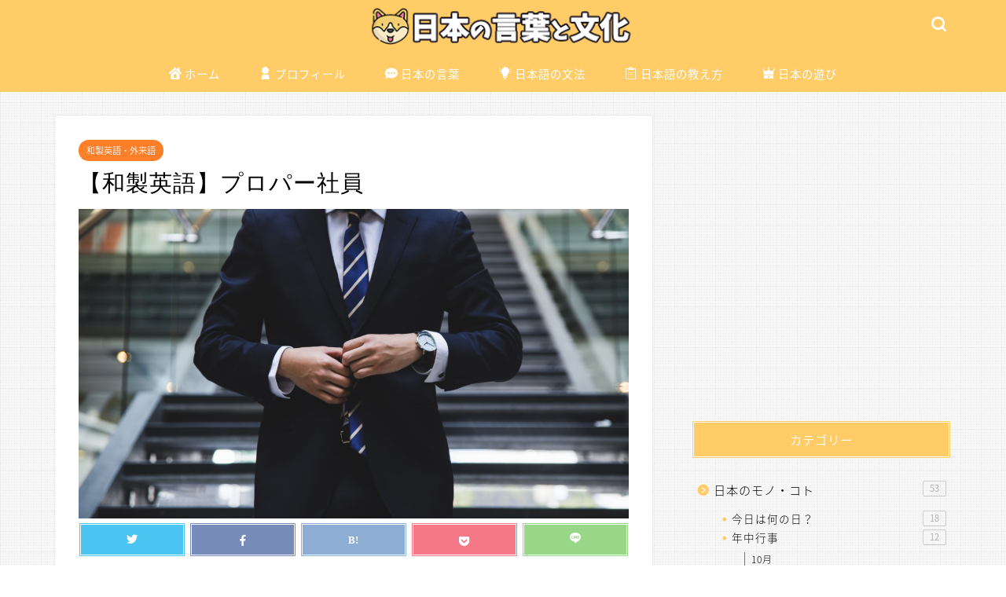

--- FILE ---
content_type: text/html; charset=UTF-8
request_url: https://nihon5-bunka.net/jinglish-proper-shain/
body_size: 21702
content:
<!DOCTYPE html>
<html lang="ja">
<head prefix="og: http://ogp.me/ns# fb: http://ogp.me/ns/fb# article: http://ogp.me/ns/article#">
<meta charset="utf-8">
<meta http-equiv="X-UA-Compatible" content="IE=edge">
<meta name="viewport" content="width=device-width, initial-scale=1">
<!-- ここからOGP -->
<meta property="og:type" content="blog">
<meta property="og:title" content="【和製英語】プロパー社員｜日本の言葉と文化"> 
<meta property="og:url" content="https://nihon5-bunka.net/jinglish-proper-shain/"> 
<meta property="og:description" content="「プロパー社員」とは業界により定義が異なりますが、次のような意味があります。 中途入社の社員ではない新卒入社社員 派遣社"> 
<meta property="og:image" content="https://nihon5-bunka.net/wp-content/uploads/2020/07/hunters-race-MYbhN8KaaEc-unsplash-scaled.jpg">
<meta property="og:site_name" content="日本の言葉と文化">
<meta property="fb:admins" content="">
<meta name="twitter:card" content="summary_large_image">
<meta name="twitter:site" content="＠nihongobunka">
<!-- ここまでOGP --> 

<meta name="description" itemprop="description" content="「プロパー社員」とは業界により定義が異なりますが、次のような意味があります。 中途入社の社員ではない新卒入社社員 派遣社" >
<link rel="canonical" href="https://nihon5-bunka.net/jinglish-proper-shain/">
<title>【和製英語】プロパー社員｜日本の言葉と文化</title>
<meta name='robots' content='max-image-preview:large' />
<link rel='dns-prefetch' href='//ajax.googleapis.com' />
<link rel='dns-prefetch' href='//cdnjs.cloudflare.com' />
<link rel='dns-prefetch' href='//use.fontawesome.com' />
<link rel="alternate" type="application/rss+xml" title="日本の言葉と文化 &raquo; フィード" href="https://nihon5-bunka.net/feed/" />
<link rel="alternate" type="application/rss+xml" title="日本の言葉と文化 &raquo; コメントフィード" href="https://nihon5-bunka.net/comments/feed/" />
<link rel="alternate" type="application/rss+xml" title="日本の言葉と文化 &raquo; 【和製英語】プロパー社員 のコメントのフィード" href="https://nihon5-bunka.net/jinglish-proper-shain/feed/" />
<script type="text/javascript">
/* <![CDATA[ */
window._wpemojiSettings = {"baseUrl":"https:\/\/s.w.org\/images\/core\/emoji\/15.0.3\/72x72\/","ext":".png","svgUrl":"https:\/\/s.w.org\/images\/core\/emoji\/15.0.3\/svg\/","svgExt":".svg","source":{"concatemoji":"https:\/\/nihon5-bunka.net\/wp-includes\/js\/wp-emoji-release.min.js?ver=6.5.7"}};
/*! This file is auto-generated */
!function(i,n){var o,s,e;function c(e){try{var t={supportTests:e,timestamp:(new Date).valueOf()};sessionStorage.setItem(o,JSON.stringify(t))}catch(e){}}function p(e,t,n){e.clearRect(0,0,e.canvas.width,e.canvas.height),e.fillText(t,0,0);var t=new Uint32Array(e.getImageData(0,0,e.canvas.width,e.canvas.height).data),r=(e.clearRect(0,0,e.canvas.width,e.canvas.height),e.fillText(n,0,0),new Uint32Array(e.getImageData(0,0,e.canvas.width,e.canvas.height).data));return t.every(function(e,t){return e===r[t]})}function u(e,t,n){switch(t){case"flag":return n(e,"\ud83c\udff3\ufe0f\u200d\u26a7\ufe0f","\ud83c\udff3\ufe0f\u200b\u26a7\ufe0f")?!1:!n(e,"\ud83c\uddfa\ud83c\uddf3","\ud83c\uddfa\u200b\ud83c\uddf3")&&!n(e,"\ud83c\udff4\udb40\udc67\udb40\udc62\udb40\udc65\udb40\udc6e\udb40\udc67\udb40\udc7f","\ud83c\udff4\u200b\udb40\udc67\u200b\udb40\udc62\u200b\udb40\udc65\u200b\udb40\udc6e\u200b\udb40\udc67\u200b\udb40\udc7f");case"emoji":return!n(e,"\ud83d\udc26\u200d\u2b1b","\ud83d\udc26\u200b\u2b1b")}return!1}function f(e,t,n){var r="undefined"!=typeof WorkerGlobalScope&&self instanceof WorkerGlobalScope?new OffscreenCanvas(300,150):i.createElement("canvas"),a=r.getContext("2d",{willReadFrequently:!0}),o=(a.textBaseline="top",a.font="600 32px Arial",{});return e.forEach(function(e){o[e]=t(a,e,n)}),o}function t(e){var t=i.createElement("script");t.src=e,t.defer=!0,i.head.appendChild(t)}"undefined"!=typeof Promise&&(o="wpEmojiSettingsSupports",s=["flag","emoji"],n.supports={everything:!0,everythingExceptFlag:!0},e=new Promise(function(e){i.addEventListener("DOMContentLoaded",e,{once:!0})}),new Promise(function(t){var n=function(){try{var e=JSON.parse(sessionStorage.getItem(o));if("object"==typeof e&&"number"==typeof e.timestamp&&(new Date).valueOf()<e.timestamp+604800&&"object"==typeof e.supportTests)return e.supportTests}catch(e){}return null}();if(!n){if("undefined"!=typeof Worker&&"undefined"!=typeof OffscreenCanvas&&"undefined"!=typeof URL&&URL.createObjectURL&&"undefined"!=typeof Blob)try{var e="postMessage("+f.toString()+"("+[JSON.stringify(s),u.toString(),p.toString()].join(",")+"));",r=new Blob([e],{type:"text/javascript"}),a=new Worker(URL.createObjectURL(r),{name:"wpTestEmojiSupports"});return void(a.onmessage=function(e){c(n=e.data),a.terminate(),t(n)})}catch(e){}c(n=f(s,u,p))}t(n)}).then(function(e){for(var t in e)n.supports[t]=e[t],n.supports.everything=n.supports.everything&&n.supports[t],"flag"!==t&&(n.supports.everythingExceptFlag=n.supports.everythingExceptFlag&&n.supports[t]);n.supports.everythingExceptFlag=n.supports.everythingExceptFlag&&!n.supports.flag,n.DOMReady=!1,n.readyCallback=function(){n.DOMReady=!0}}).then(function(){return e}).then(function(){var e;n.supports.everything||(n.readyCallback(),(e=n.source||{}).concatemoji?t(e.concatemoji):e.wpemoji&&e.twemoji&&(t(e.twemoji),t(e.wpemoji)))}))}((window,document),window._wpemojiSettings);
/* ]]> */
</script>
<style id='wp-emoji-styles-inline-css' type='text/css'>

	img.wp-smiley, img.emoji {
		display: inline !important;
		border: none !important;
		box-shadow: none !important;
		height: 1em !important;
		width: 1em !important;
		margin: 0 0.07em !important;
		vertical-align: -0.1em !important;
		background: none !important;
		padding: 0 !important;
	}
</style>
<link rel='stylesheet' id='wp-block-library-css' href='https://nihon5-bunka.net/wp-includes/css/dist/block-library/style.min.css?ver=6.5.7' type='text/css' media='all' />
<style id='rinkerg-gutenberg-rinker-style-inline-css' type='text/css'>
.wp-block-create-block-block{background-color:#21759b;color:#fff;padding:2px}

</style>
<style id='classic-theme-styles-inline-css' type='text/css'>
/*! This file is auto-generated */
.wp-block-button__link{color:#fff;background-color:#32373c;border-radius:9999px;box-shadow:none;text-decoration:none;padding:calc(.667em + 2px) calc(1.333em + 2px);font-size:1.125em}.wp-block-file__button{background:#32373c;color:#fff;text-decoration:none}
</style>
<style id='global-styles-inline-css' type='text/css'>
body{--wp--preset--color--black: #000000;--wp--preset--color--cyan-bluish-gray: #abb8c3;--wp--preset--color--white: #ffffff;--wp--preset--color--pale-pink: #f78da7;--wp--preset--color--vivid-red: #cf2e2e;--wp--preset--color--luminous-vivid-orange: #ff6900;--wp--preset--color--luminous-vivid-amber: #fcb900;--wp--preset--color--light-green-cyan: #7bdcb5;--wp--preset--color--vivid-green-cyan: #00d084;--wp--preset--color--pale-cyan-blue: #8ed1fc;--wp--preset--color--vivid-cyan-blue: #0693e3;--wp--preset--color--vivid-purple: #9b51e0;--wp--preset--gradient--vivid-cyan-blue-to-vivid-purple: linear-gradient(135deg,rgba(6,147,227,1) 0%,rgb(155,81,224) 100%);--wp--preset--gradient--light-green-cyan-to-vivid-green-cyan: linear-gradient(135deg,rgb(122,220,180) 0%,rgb(0,208,130) 100%);--wp--preset--gradient--luminous-vivid-amber-to-luminous-vivid-orange: linear-gradient(135deg,rgba(252,185,0,1) 0%,rgba(255,105,0,1) 100%);--wp--preset--gradient--luminous-vivid-orange-to-vivid-red: linear-gradient(135deg,rgba(255,105,0,1) 0%,rgb(207,46,46) 100%);--wp--preset--gradient--very-light-gray-to-cyan-bluish-gray: linear-gradient(135deg,rgb(238,238,238) 0%,rgb(169,184,195) 100%);--wp--preset--gradient--cool-to-warm-spectrum: linear-gradient(135deg,rgb(74,234,220) 0%,rgb(151,120,209) 20%,rgb(207,42,186) 40%,rgb(238,44,130) 60%,rgb(251,105,98) 80%,rgb(254,248,76) 100%);--wp--preset--gradient--blush-light-purple: linear-gradient(135deg,rgb(255,206,236) 0%,rgb(152,150,240) 100%);--wp--preset--gradient--blush-bordeaux: linear-gradient(135deg,rgb(254,205,165) 0%,rgb(254,45,45) 50%,rgb(107,0,62) 100%);--wp--preset--gradient--luminous-dusk: linear-gradient(135deg,rgb(255,203,112) 0%,rgb(199,81,192) 50%,rgb(65,88,208) 100%);--wp--preset--gradient--pale-ocean: linear-gradient(135deg,rgb(255,245,203) 0%,rgb(182,227,212) 50%,rgb(51,167,181) 100%);--wp--preset--gradient--electric-grass: linear-gradient(135deg,rgb(202,248,128) 0%,rgb(113,206,126) 100%);--wp--preset--gradient--midnight: linear-gradient(135deg,rgb(2,3,129) 0%,rgb(40,116,252) 100%);--wp--preset--font-size--small: 13px;--wp--preset--font-size--medium: 20px;--wp--preset--font-size--large: 36px;--wp--preset--font-size--x-large: 42px;--wp--preset--spacing--20: 0.44rem;--wp--preset--spacing--30: 0.67rem;--wp--preset--spacing--40: 1rem;--wp--preset--spacing--50: 1.5rem;--wp--preset--spacing--60: 2.25rem;--wp--preset--spacing--70: 3.38rem;--wp--preset--spacing--80: 5.06rem;--wp--preset--shadow--natural: 6px 6px 9px rgba(0, 0, 0, 0.2);--wp--preset--shadow--deep: 12px 12px 50px rgba(0, 0, 0, 0.4);--wp--preset--shadow--sharp: 6px 6px 0px rgba(0, 0, 0, 0.2);--wp--preset--shadow--outlined: 6px 6px 0px -3px rgba(255, 255, 255, 1), 6px 6px rgba(0, 0, 0, 1);--wp--preset--shadow--crisp: 6px 6px 0px rgba(0, 0, 0, 1);}:where(.is-layout-flex){gap: 0.5em;}:where(.is-layout-grid){gap: 0.5em;}body .is-layout-flex{display: flex;}body .is-layout-flex{flex-wrap: wrap;align-items: center;}body .is-layout-flex > *{margin: 0;}body .is-layout-grid{display: grid;}body .is-layout-grid > *{margin: 0;}:where(.wp-block-columns.is-layout-flex){gap: 2em;}:where(.wp-block-columns.is-layout-grid){gap: 2em;}:where(.wp-block-post-template.is-layout-flex){gap: 1.25em;}:where(.wp-block-post-template.is-layout-grid){gap: 1.25em;}.has-black-color{color: var(--wp--preset--color--black) !important;}.has-cyan-bluish-gray-color{color: var(--wp--preset--color--cyan-bluish-gray) !important;}.has-white-color{color: var(--wp--preset--color--white) !important;}.has-pale-pink-color{color: var(--wp--preset--color--pale-pink) !important;}.has-vivid-red-color{color: var(--wp--preset--color--vivid-red) !important;}.has-luminous-vivid-orange-color{color: var(--wp--preset--color--luminous-vivid-orange) !important;}.has-luminous-vivid-amber-color{color: var(--wp--preset--color--luminous-vivid-amber) !important;}.has-light-green-cyan-color{color: var(--wp--preset--color--light-green-cyan) !important;}.has-vivid-green-cyan-color{color: var(--wp--preset--color--vivid-green-cyan) !important;}.has-pale-cyan-blue-color{color: var(--wp--preset--color--pale-cyan-blue) !important;}.has-vivid-cyan-blue-color{color: var(--wp--preset--color--vivid-cyan-blue) !important;}.has-vivid-purple-color{color: var(--wp--preset--color--vivid-purple) !important;}.has-black-background-color{background-color: var(--wp--preset--color--black) !important;}.has-cyan-bluish-gray-background-color{background-color: var(--wp--preset--color--cyan-bluish-gray) !important;}.has-white-background-color{background-color: var(--wp--preset--color--white) !important;}.has-pale-pink-background-color{background-color: var(--wp--preset--color--pale-pink) !important;}.has-vivid-red-background-color{background-color: var(--wp--preset--color--vivid-red) !important;}.has-luminous-vivid-orange-background-color{background-color: var(--wp--preset--color--luminous-vivid-orange) !important;}.has-luminous-vivid-amber-background-color{background-color: var(--wp--preset--color--luminous-vivid-amber) !important;}.has-light-green-cyan-background-color{background-color: var(--wp--preset--color--light-green-cyan) !important;}.has-vivid-green-cyan-background-color{background-color: var(--wp--preset--color--vivid-green-cyan) !important;}.has-pale-cyan-blue-background-color{background-color: var(--wp--preset--color--pale-cyan-blue) !important;}.has-vivid-cyan-blue-background-color{background-color: var(--wp--preset--color--vivid-cyan-blue) !important;}.has-vivid-purple-background-color{background-color: var(--wp--preset--color--vivid-purple) !important;}.has-black-border-color{border-color: var(--wp--preset--color--black) !important;}.has-cyan-bluish-gray-border-color{border-color: var(--wp--preset--color--cyan-bluish-gray) !important;}.has-white-border-color{border-color: var(--wp--preset--color--white) !important;}.has-pale-pink-border-color{border-color: var(--wp--preset--color--pale-pink) !important;}.has-vivid-red-border-color{border-color: var(--wp--preset--color--vivid-red) !important;}.has-luminous-vivid-orange-border-color{border-color: var(--wp--preset--color--luminous-vivid-orange) !important;}.has-luminous-vivid-amber-border-color{border-color: var(--wp--preset--color--luminous-vivid-amber) !important;}.has-light-green-cyan-border-color{border-color: var(--wp--preset--color--light-green-cyan) !important;}.has-vivid-green-cyan-border-color{border-color: var(--wp--preset--color--vivid-green-cyan) !important;}.has-pale-cyan-blue-border-color{border-color: var(--wp--preset--color--pale-cyan-blue) !important;}.has-vivid-cyan-blue-border-color{border-color: var(--wp--preset--color--vivid-cyan-blue) !important;}.has-vivid-purple-border-color{border-color: var(--wp--preset--color--vivid-purple) !important;}.has-vivid-cyan-blue-to-vivid-purple-gradient-background{background: var(--wp--preset--gradient--vivid-cyan-blue-to-vivid-purple) !important;}.has-light-green-cyan-to-vivid-green-cyan-gradient-background{background: var(--wp--preset--gradient--light-green-cyan-to-vivid-green-cyan) !important;}.has-luminous-vivid-amber-to-luminous-vivid-orange-gradient-background{background: var(--wp--preset--gradient--luminous-vivid-amber-to-luminous-vivid-orange) !important;}.has-luminous-vivid-orange-to-vivid-red-gradient-background{background: var(--wp--preset--gradient--luminous-vivid-orange-to-vivid-red) !important;}.has-very-light-gray-to-cyan-bluish-gray-gradient-background{background: var(--wp--preset--gradient--very-light-gray-to-cyan-bluish-gray) !important;}.has-cool-to-warm-spectrum-gradient-background{background: var(--wp--preset--gradient--cool-to-warm-spectrum) !important;}.has-blush-light-purple-gradient-background{background: var(--wp--preset--gradient--blush-light-purple) !important;}.has-blush-bordeaux-gradient-background{background: var(--wp--preset--gradient--blush-bordeaux) !important;}.has-luminous-dusk-gradient-background{background: var(--wp--preset--gradient--luminous-dusk) !important;}.has-pale-ocean-gradient-background{background: var(--wp--preset--gradient--pale-ocean) !important;}.has-electric-grass-gradient-background{background: var(--wp--preset--gradient--electric-grass) !important;}.has-midnight-gradient-background{background: var(--wp--preset--gradient--midnight) !important;}.has-small-font-size{font-size: var(--wp--preset--font-size--small) !important;}.has-medium-font-size{font-size: var(--wp--preset--font-size--medium) !important;}.has-large-font-size{font-size: var(--wp--preset--font-size--large) !important;}.has-x-large-font-size{font-size: var(--wp--preset--font-size--x-large) !important;}
.wp-block-navigation a:where(:not(.wp-element-button)){color: inherit;}
:where(.wp-block-post-template.is-layout-flex){gap: 1.25em;}:where(.wp-block-post-template.is-layout-grid){gap: 1.25em;}
:where(.wp-block-columns.is-layout-flex){gap: 2em;}:where(.wp-block-columns.is-layout-grid){gap: 2em;}
.wp-block-pullquote{font-size: 1.5em;line-height: 1.6;}
</style>
<link rel='stylesheet' id='contact-form-7-css' href='https://nihon5-bunka.net/wp-content/plugins/contact-form-7/includes/css/styles.css?ver=5.5.6' type='text/css' media='all' />
<link rel='stylesheet' id='yyi_rinker_stylesheet-css' href='https://nihon5-bunka.net/wp-content/plugins/yyi-rinker/css/style.css?v=1.10.2&#038;ver=6.5.7' type='text/css' media='all' />
<link rel='stylesheet' id='parent-style-css' href='https://nihon5-bunka.net/wp-content/themes/jin/style.css?ver=6.5.7' type='text/css' media='all' />
<link rel='stylesheet' id='theme-style-css' href='https://nihon5-bunka.net/wp-content/themes/jin-child/style.css?ver=6.5.7' type='text/css' media='all' />
<link rel='stylesheet' id='fontawesome-style-css' href='https://use.fontawesome.com/releases/v5.6.3/css/all.css?ver=6.5.7' type='text/css' media='all' />
<link rel='stylesheet' id='swiper-style-css' href='https://cdnjs.cloudflare.com/ajax/libs/Swiper/4.0.7/css/swiper.min.css?ver=6.5.7' type='text/css' media='all' />
<link rel='stylesheet' id='carat-css' href='https://nihon5-bunka.net/wp-content/plugins/carat/css/style_carat.css?ver=6.5.7' type='text/css' media='all' />
<script type="text/javascript" src="https://nihon5-bunka.net/wp-content/plugins/svg-support/vendor/DOMPurify/DOMPurify.min.js?ver=1.0.1" id="bodhi-dompurify-library-js"></script>
<script type="text/javascript" src="https://ajax.googleapis.com/ajax/libs/jquery/1.12.4/jquery.min.js?ver=6.5.7" id="jquery-js"></script>
<script type="text/javascript" src="https://nihon5-bunka.net/wp-content/plugins/svg-support/js/min/svgs-inline-min.js?ver=1.0.1" id="bodhi_svg_inline-js"></script>
<script type="text/javascript" id="bodhi_svg_inline-js-after">
/* <![CDATA[ */
cssTarget="img.style-svg";ForceInlineSVGActive="false";frontSanitizationEnabled="on";
/* ]]> */
</script>
<script type="text/javascript" src="https://nihon5-bunka.net/wp-content/plugins/yyi-rinker/js/event-tracking.js?v=1.10.2" id="yyi_rinker_event_tracking_script-js"></script>
<link rel="https://api.w.org/" href="https://nihon5-bunka.net/wp-json/" /><link rel="alternate" type="application/json" href="https://nihon5-bunka.net/wp-json/wp/v2/posts/8528" /><link rel='shortlink' href='https://nihon5-bunka.net/?p=8528' />
<link rel="alternate" type="application/json+oembed" href="https://nihon5-bunka.net/wp-json/oembed/1.0/embed?url=https%3A%2F%2Fnihon5-bunka.net%2Fjinglish-proper-shain%2F" />
<link rel="alternate" type="text/xml+oembed" href="https://nihon5-bunka.net/wp-json/oembed/1.0/embed?url=https%3A%2F%2Fnihon5-bunka.net%2Fjinglish-proper-shain%2F&#038;format=xml" />
<script type="text/javascript" language="javascript">
    var vc_pid = "885247293";
</script><script type="text/javascript" src="//aml.valuecommerce.com/vcdal.js" async></script><style>
.yyi-rinker-images {
    display: flex;
    justify-content: center;
    align-items: center;
    position: relative;

}
div.yyi-rinker-image img.yyi-rinker-main-img.hidden {
    display: none;
}

.yyi-rinker-images-arrow {
    cursor: pointer;
    position: absolute;
    top: 50%;
    display: block;
    margin-top: -11px;
    opacity: 0.6;
    width: 22px;
}

.yyi-rinker-images-arrow-left{
    left: -10px;
}
.yyi-rinker-images-arrow-right{
    right: -10px;
}

.yyi-rinker-images-arrow-left.hidden {
    display: none;
}

.yyi-rinker-images-arrow-right.hidden {
    display: none;
}
div.yyi-rinker-contents.yyi-rinker-design-tate  div.yyi-rinker-box{
    flex-direction: column;
}

div.yyi-rinker-contents.yyi-rinker-design-slim div.yyi-rinker-box .yyi-rinker-links {
    flex-direction: column;
}

div.yyi-rinker-contents.yyi-rinker-design-slim div.yyi-rinker-info {
    width: 100%;
}

div.yyi-rinker-contents.yyi-rinker-design-slim .yyi-rinker-title {
    text-align: center;
}

div.yyi-rinker-contents.yyi-rinker-design-slim .yyi-rinker-links {
    text-align: center;
}
div.yyi-rinker-contents.yyi-rinker-design-slim .yyi-rinker-image {
    margin: auto;
}

div.yyi-rinker-contents.yyi-rinker-design-slim div.yyi-rinker-info ul.yyi-rinker-links li {
	align-self: stretch;
}
div.yyi-rinker-contents.yyi-rinker-design-slim div.yyi-rinker-box div.yyi-rinker-info {
	padding: 0;
}
div.yyi-rinker-contents.yyi-rinker-design-slim div.yyi-rinker-box {
	flex-direction: column;
	padding: 14px 5px 0;
}

.yyi-rinker-design-slim div.yyi-rinker-box div.yyi-rinker-info {
	text-align: center;
}

.yyi-rinker-design-slim div.price-box span.price {
	display: block;
}

div.yyi-rinker-contents.yyi-rinker-design-slim div.yyi-rinker-info div.yyi-rinker-title a{
	font-size:16px;
}

div.yyi-rinker-contents.yyi-rinker-design-slim ul.yyi-rinker-links li.amazonkindlelink:before,  div.yyi-rinker-contents.yyi-rinker-design-slim ul.yyi-rinker-links li.amazonlink:before,  div.yyi-rinker-contents.yyi-rinker-design-slim ul.yyi-rinker-links li.rakutenlink:before,  div.yyi-rinker-contents.yyi-rinker-design-slim ul.yyi-rinker-links li.yahoolink:before {
	font-size:12px;
}

div.yyi-rinker-contents.yyi-rinker-design-slim ul.yyi-rinker-links li a {
	font-size: 13px;
}
.entry-content ul.yyi-rinker-links li {
	padding: 0;
}

div.yyi-rinker-contents .yyi-rinker-attention.attention_desing_right_ribbon {
    width: 89px;
    height: 91px;
    position: absolute;
    top: -1px;
    right: -1px;
    left: auto;
    overflow: hidden;
}

div.yyi-rinker-contents .yyi-rinker-attention.attention_desing_right_ribbon span {
    display: inline-block;
    width: 146px;
    position: absolute;
    padding: 4px 0;
    left: -13px;
    top: 12px;
    text-align: center;
    font-size: 12px;
    line-height: 24px;
    -webkit-transform: rotate(45deg);
    transform: rotate(45deg);
    box-shadow: 0 1px 3px rgba(0, 0, 0, 0.2);
}

div.yyi-rinker-contents .yyi-rinker-attention.attention_desing_right_ribbon {
    background: none;
}
.yyi-rinker-attention.attention_desing_right_ribbon .yyi-rinker-attention-after,
.yyi-rinker-attention.attention_desing_right_ribbon .yyi-rinker-attention-before{
display:none;
}
div.yyi-rinker-use-right_ribbon div.yyi-rinker-title {
    margin-right: 2rem;
}

				</style>	<style type="text/css">
		#wrapper {
			background-color: #ffffff;
			background-image: url(https://nihon5-bunka.net/wp-content/uploads/2018/10/tiny_grid.png);
					}

		.related-entry-headline-text span:before,
		#comment-title span:before,
		#reply-title span:before {
			background-color: #ffcc68;
			border-color: #ffcc68 !important;
		}

		#breadcrumb:after,
		#page-top a {
			background-color: #727272;
		}

		footer {
			background-color: #727272;
		}

		.footer-inner a,
		#copyright,
		#copyright-center {
			border-color: #fff !important;
			color: #fff !important;
		}

		#footer-widget-area {
			border-color: #fff !important;
		}

		.page-top-footer a {
			color: #727272 !important;
		}

		#breadcrumb ul li,
		#breadcrumb ul li a {
			color: #727272 !important;
		}

		body,
		a,
		a:link,
		a:visited,
		.my-profile,
		.widgettitle,
		.tabBtn-mag label {
			color: #000000;
		}

		a:hover {
			color: #1e73be;
		}

		.widget_nav_menu ul>li>a:before,
		.widget_categories ul>li>a:before,
		.widget_pages ul>li>a:before,
		.widget_recent_entries ul>li>a:before,
		.widget_archive ul>li>a:before,
		.widget_archive form:after,
		.widget_categories form:after,
		.widget_nav_menu ul>li>ul.sub-menu>li>a:before,
		.widget_categories ul>li>.children>li>a:before,
		.widget_pages ul>li>.children>li>a:before,
		.widget_nav_menu ul>li>ul.sub-menu>li>ul.sub-menu li>a:before,
		.widget_categories ul>li>.children>li>.children li>a:before,
		.widget_pages ul>li>.children>li>.children li>a:before {
			color: #ffcc68;
		}

		.widget_nav_menu ul .sub-menu .sub-menu li a:before {
			background-color: #000000 !important;
		}
		.d--labeling-act-border{
			border-color: rgba(0,0,0,0.18);
		}
		.c--labeling-act.d--labeling-act-solid{
			background-color: rgba(0,0,0,0.06);
		}
		.a--labeling-act{
			color: rgba(0,0,0,0.6);
		}
		.a--labeling-small-act span{
			background-color: rgba(0,0,0,0.21);
		}
		.c--labeling-act.d--labeling-act-strong{
			background-color: rgba(0,0,0,0.045);
		}
		.d--labeling-act-strong .a--labeling-act{
			color: rgba(0,0,0,0.75);
		}


		footer .footer-widget,
		footer .footer-widget a,
		footer .footer-widget ul li,
		.footer-widget.widget_nav_menu ul>li>a:before,
		.footer-widget.widget_categories ul>li>a:before,
		.footer-widget.widget_recent_entries ul>li>a:before,
		.footer-widget.widget_pages ul>li>a:before,
		.footer-widget.widget_archive ul>li>a:before,
		footer .widget_tag_cloud .tagcloud a:before {
			color: #fff !important;
			border-color: #fff !important;
		}

		footer .footer-widget .widgettitle {
			color: #fff !important;
			border-color: #ff7e28 !important;
		}

		footer .widget_nav_menu ul .children .children li a:before,
		footer .widget_categories ul .children .children li a:before,
		footer .widget_nav_menu ul .sub-menu .sub-menu li a:before {
			background-color: #fff !important;
		}

		#drawernav a:hover,
		.post-list-title,
		#prev-next p,
		#toc_container .toc_list li a {
			color: #000000 !important;
		}

		#header-box {
			background-color: #ffcc68;
		}

		@media (min-width: 768px) {

			#header-box .header-box10-bg:before,
			#header-box .header-box11-bg:before {
				border-radius: 2px;
			}
		}

		@media (min-width: 768px) {
			.top-image-meta {
				margin-top: calc(0px - 30px);
			}
		}

		@media (min-width: 1200px) {
			.top-image-meta {
				margin-top: calc(0px);
			}
		}

		.pickup-contents:before {
			background-color: #ffcc68 !important;
		}

		.main-image-text {
			color: #686357;
		}

		.main-image-text-sub {
			color: #686357;
		}

		@media (min-width: 481px) {
			#site-info {
				padding-top: 8px !important;
				padding-bottom: 8px !important;
			}
		}

		#site-info span a {
			color: #ffffff !important;
		}

		#headmenu .headsns .line a svg {
			fill: #ffffff !important;
		}

		#headmenu .headsns a,
		#headmenu {
			color: #ffffff !important;
			border-color: #ffffff !important;
		}

		.profile-follow .line-sns a svg {
			fill: #ffcc68 !important;
		}

		.profile-follow .line-sns a:hover svg {
			fill: #ff7e28 !important;
		}

		.profile-follow a {
			color: #ffcc68 !important;
			border-color: #ffcc68 !important;
		}

		.profile-follow a:hover,
		#headmenu .headsns a:hover {
			color: #ff7e28 !important;
			border-color: #ff7e28 !important;
		}

		.search-box:hover {
			color: #ff7e28 !important;
			border-color: #ff7e28 !important;
		}

		#header #headmenu .headsns .line a:hover svg {
			fill: #ff7e28 !important;
		}

		.cps-icon-bar,
		#navtoggle:checked+.sp-menu-open .cps-icon-bar {
			background-color: #ffffff;
		}

		#nav-container {
			background-color: #ffcc68;
		}

		.menu-box .menu-item svg {
			fill: #ffffff;
		}

		#drawernav ul.menu-box>li>a,
		#drawernav2 ul.menu-box>li>a,
		#drawernav3 ul.menu-box>li>a,
		#drawernav4 ul.menu-box>li>a,
		#drawernav5 ul.menu-box>li>a,
		#drawernav ul.menu-box>li.menu-item-has-children:after,
		#drawernav2 ul.menu-box>li.menu-item-has-children:after,
		#drawernav3 ul.menu-box>li.menu-item-has-children:after,
		#drawernav4 ul.menu-box>li.menu-item-has-children:after,
		#drawernav5 ul.menu-box>li.menu-item-has-children:after {
			color: #ffffff !important;
		}

		#drawernav ul.menu-box li a,
		#drawernav2 ul.menu-box li a,
		#drawernav3 ul.menu-box li a,
		#drawernav4 ul.menu-box li a,
		#drawernav5 ul.menu-box li a {
			font-size: 14 !important;
		}

		#drawernav3 ul.menu-box>li {
			color: #000000 !important;
		}

		#drawernav4 .menu-box>.menu-item>a:after,
		#drawernav3 .menu-box>.menu-item>a:after,
		#drawernav .menu-box>.menu-item>a:after {
			background-color: #ffffff !important;
		}

		#drawernav2 .menu-box>.menu-item:hover,
		#drawernav5 .menu-box>.menu-item:hover {
			border-top-color: #ffcc68 !important;
		}

		.cps-info-bar a {
			background-color: #a05d23 !important;
		}

		@media (min-width: 768px) {
			.post-list-mag .post-list-item:not(:nth-child(2n)) {
				margin-right: 2.6%;
			}
		}

		@media (min-width: 768px) {

			#tab-1:checked~.tabBtn-mag li [for="tab-1"]:after,
			#tab-2:checked~.tabBtn-mag li [for="tab-2"]:after,
			#tab-3:checked~.tabBtn-mag li [for="tab-3"]:after,
			#tab-4:checked~.tabBtn-mag li [for="tab-4"]:after {
				border-top-color: #ffcc68 !important;
			}

			.tabBtn-mag label {
				border-bottom-color: #ffcc68 !important;
			}
		}

		#tab-1:checked~.tabBtn-mag li [for="tab-1"],
		#tab-2:checked~.tabBtn-mag li [for="tab-2"],
		#tab-3:checked~.tabBtn-mag li [for="tab-3"],
		#tab-4:checked~.tabBtn-mag li [for="tab-4"],
		#prev-next a.next:after,
		#prev-next a.prev:after,
		.more-cat-button a:hover span:before {
			background-color: #ffcc68 !important;
		}


		.swiper-slide .post-list-cat,
		.post-list-mag .post-list-cat,
		.post-list-mag3col .post-list-cat,
		.post-list-mag-sp1col .post-list-cat,
		.swiper-pagination-bullet-active,
		.pickup-cat,
		.post-list .post-list-cat,
		#breadcrumb .bcHome a:hover span:before,
		.popular-item:nth-child(1) .pop-num,
		.popular-item:nth-child(2) .pop-num,
		.popular-item:nth-child(3) .pop-num {
			background-color: #ff7e28 !important;
		}

		.sidebar-btn a,
		.profile-sns-menu {
			background-color: #ff7e28 !important;
		}

		.sp-sns-menu a,
		.pickup-contents-box a:hover .pickup-title {
			border-color: #ffcc68 !important;
			color: #ffcc68 !important;
		}

		.pro-line svg {
			fill: #ffcc68 !important;
		}

		.cps-post-cat a,
		.meta-cat,
		.popular-cat {
			background-color: #ff7e28 !important;
			border-color: #ff7e28 !important;
		}

		.tagicon,
		.tag-box a,
		#toc_container .toc_list>li,
		#toc_container .toc_title {
			color: #ffcc68 !important;
		}

		.widget_tag_cloud a::before {
			color: #000000 !important;
		}

		.tag-box a,
		#toc_container:before {
			border-color: #ffcc68 !important;
		}

		.cps-post-cat a:hover {
			color: #1e73be !important;
		}

		.pagination li:not([class*="current"]) a:hover,
		.widget_tag_cloud a:hover {
			background-color: #ffcc68 !important;
		}

		.pagination li:not([class*="current"]) a:hover {
			opacity: 0.5 !important;
		}

		.pagination li.current a {
			background-color: #ffcc68 !important;
			border-color: #ffcc68 !important;
		}

		.nextpage a:hover span {
			color: #ffcc68 !important;
			border-color: #ffcc68 !important;
		}

		.cta-content:before {
			background-color: #ffffff !important;
		}

		.cta-text,
		.info-title {
			color: #686357 !important;
		}

		#footer-widget-area.footer_style1 .widgettitle {
			border-color: #ff7e28 !important;
		}

		.sidebar_style1 .widgettitle,
		.sidebar_style5 .widgettitle {
			border-color: #ffcc68 !important;
		}

		.sidebar_style2 .widgettitle,
		.sidebar_style4 .widgettitle,
		.sidebar_style6 .widgettitle,
		#home-bottom-widget .widgettitle,
		#home-top-widget .widgettitle,
		#post-bottom-widget .widgettitle,
		#post-top-widget .widgettitle {
			background-color: #ffcc68 !important;
		}

		#home-bottom-widget .widget_search .search-box input[type="submit"],
		#home-top-widget .widget_search .search-box input[type="submit"],
		#post-bottom-widget .widget_search .search-box input[type="submit"],
		#post-top-widget .widget_search .search-box input[type="submit"] {
			background-color: #ff7e28 !important;
		}

		.tn-logo-size {
			font-size: 30% !important;
		}

		@media (min-width: 481px) {
			.tn-logo-size img {
				width: calc(30%*0.5) !important;
			}
		}

		@media (min-width: 768px) {
			.tn-logo-size img {
				width: calc(30%*2.2) !important;
			}
		}

		@media (min-width: 1200px) {
			.tn-logo-size img {
				width: 30% !important;
			}
		}

		.sp-logo-size {
			font-size: 90% !important;
		}

		.sp-logo-size img {
			width: 90% !important;
		}

		.cps-post-main ul>li:before,
		.cps-post-main ol>li:before {
			background-color: #ff7e28 !important;
		}

		.profile-card .profile-title {
			background-color: #ffcc68 !important;
		}

		.profile-card {
			border-color: #ffcc68 !important;
		}

		.cps-post-main a {
			color: #1e73be;
		}

		.cps-post-main .marker {
			background: -webkit-linear-gradient(transparent 60%, #ffe8ce 0%);
			background: linear-gradient(transparent 60%, #ffe8ce 0%);
		}

		.cps-post-main .marker2 {
			background: -webkit-linear-gradient(transparent 60%, #d9f4ab 0%);
			background: linear-gradient(transparent 60%, #d9f4ab 0%);
		}

		.cps-post-main .jic-sc {
			color: #e9546b;
		}


		.simple-box1 {
			border-color: #ef9b9b !important;
		}

		.simple-box2 {
			border-color: #f2bf7d !important;
		}

		.simple-box3 {
			border-color: #b5e28a !important;
		}

		.simple-box4 {
			border-color: #7badd8 !important;
		}

		.simple-box4:before {
			background-color: #7badd8;
		}

		.simple-box5 {
			border-color: #e896c7 !important;
		}

		.simple-box5:before {
			background-color: #e896c7;
		}

		.simple-box6 {
			background-color: #fffdef !important;
		}

		.simple-box7 {
			border-color: #def1f9 !important;
		}

		.simple-box7:before {
			background-color: #def1f9 !important;
		}

		.simple-box8 {
			border-color: #96ddc1 !important;
		}

		.simple-box8:before {
			background-color: #96ddc1 !important;
		}

		.simple-box9:before {
			background-color: #e1c0e8 !important;
		}

		.simple-box9:after {
			border-color: #e1c0e8 #e1c0e8 #fff #fff !important;
		}

		.kaisetsu-box1:before,
		.kaisetsu-box1-title {
			background-color: #ffb49e !important;
		}

		.kaisetsu-box2 {
			border-color: #89c2f4 !important;
		}

		.kaisetsu-box2-title {
			background-color: #89c2f4 !important;
		}

		.kaisetsu-box4 {
			border-color: #ea91a9 !important;
		}

		.kaisetsu-box4-title {
			background-color: #ea91a9 !important;
		}

		.kaisetsu-box5:before {
			background-color: #57b3ba !important;
		}

		.kaisetsu-box5-title {
			background-color: #57b3ba !important;
		}

		.concept-box1 {
			border-color: #85db8f !important;
		}

		.concept-box1:after {
			background-color: #85db8f !important;
		}

		.concept-box1:before {
			content: "ポイント" !important;
			color: #85db8f !important;
		}

		.concept-box2 {
			border-color: #f7cf6a !important;
		}

		.concept-box2:after {
			background-color: #f7cf6a !important;
		}

		.concept-box2:before {
			content: "注意点" !important;
			color: #f7cf6a !important;
		}

		.concept-box3 {
			border-color: #86cee8 !important;
		}

		.concept-box3:after {
			background-color: #86cee8 !important;
		}

		.concept-box3:before {
			content: "良い例" !important;
			color: #86cee8 !important;
		}

		.concept-box4 {
			border-color: #ed8989 !important;
		}

		.concept-box4:after {
			background-color: #ed8989 !important;
		}

		.concept-box4:before {
			content: "悪い例" !important;
			color: #ed8989 !important;
		}

		.concept-box5 {
			border-color: #9e9e9e !important;
		}

		.concept-box5:after {
			background-color: #9e9e9e !important;
		}

		.concept-box5:before {
			content: "参考" !important;
			color: #9e9e9e !important;
		}

		.concept-box6 {
			border-color: #8eaced !important;
		}

		.concept-box6:after {
			background-color: #8eaced !important;
		}

		.concept-box6:before {
			content: "メモ" !important;
			color: #8eaced !important;
		}

		.innerlink-box1,
		.blog-card {
			border-color: #ff7e28 !important;
		}

		.innerlink-box1-title {
			background-color: #ff7e28 !important;
			border-color: #ff7e28 !important;
		}

		.innerlink-box1:before,
		.blog-card-hl-box {
			background-color: #ff7e28 !important;
		}

		.jin-ac-box01-title::after {
			color: #ffcc68;
		}

		.color-button01 a,
		.color-button01 a:hover,
		.color-button01:before {
			background-color: #a5d85d !important;
		}

		.top-image-btn-color a,
		.top-image-btn-color a:hover,
		.top-image-btn-color:before {
			background-color: #ffcd44 !important;
		}

		.color-button02 a,
		.color-button02 a:hover,
		.color-button02:before {
			background-color: #ff7e28 !important;
		}

		.color-button01-big a,
		.color-button01-big a:hover,
		.color-button01-big:before {
			background-color: #ff7e28 !important;
		}

		.color-button01-big a,
		.color-button01-big:before {
			border-radius: 5px !important;
		}

		.color-button01-big a {
			padding-top: 20px !important;
			padding-bottom: 20px !important;
		}

		.color-button02-big a,
		.color-button02-big a:hover,
		.color-button02-big:before {
			background-color: #c0ea85 !important;
		}

		.color-button02-big a,
		.color-button02-big:before {
			border-radius: 40px !important;
		}

		.color-button02-big a {
			padding-top: 20px !important;
			padding-bottom: 20px !important;
		}

		.color-button01-big {
			width: 75% !important;
		}

		.color-button02-big {
			width: 75% !important;
		}

		.top-image-btn-color:before,
		.color-button01:before,
		.color-button02:before,
		.color-button01-big:before,
		.color-button02-big:before {
			bottom: -1px;
			left: -1px;
			width: 100%;
			height: 100%;
			border-radius: 6px;
			box-shadow: 0px 1px 5px 0px rgba(0, 0, 0, 0.25);
			-webkit-transition: all .4s;
			transition: all .4s;
		}

		.top-image-btn-color a:hover,
		.color-button01 a:hover,
		.color-button02 a:hover,
		.color-button01-big a:hover,
		.color-button02-big a:hover {
			-webkit-transform: translateY(2px);
			transform: translateY(2px);
			-webkit-filter: brightness(0.95);
			filter: brightness(0.95);
		}

		.top-image-btn-color:hover:before,
		.color-button01:hover:before,
		.color-button02:hover:before,
		.color-button01-big:hover:before,
		.color-button02-big:hover:before {
			-webkit-transform: translateY(2px);
			transform: translateY(2px);
			box-shadow: none !important;
		}

		.h2-style01 h2,
		.h2-style02 h2:before,
		.h2-style03 h2,
		.h2-style04 h2:before,
		.h2-style05 h2,
		.h2-style07 h2:before,
		.h2-style07 h2:after,
		.h3-style03 h3:before,
		.h3-style02 h3:before,
		.h3-style05 h3:before,
		.h3-style07 h3:before,
		.h2-style08 h2:after,
		.h2-style10 h2:before,
		.h2-style10 h2:after,
		.h3-style02 h3:after,
		.h4-style02 h4:before {
			background-color: #ffcc68 !important;
		}

		.h3-style01 h3,
		.h3-style04 h3,
		.h3-style05 h3,
		.h3-style06 h3,
		.h4-style01 h4,
		.h2-style02 h2,
		.h2-style08 h2,
		.h2-style08 h2:before,
		.h2-style09 h2,
		.h4-style03 h4 {
			border-color: #ffcc68 !important;
		}

		.h2-style05 h2:before {
			border-top-color: #ffcc68 !important;
		}

		.h2-style06 h2:before,
		.sidebar_style3 .widgettitle:after {
			background-image: linear-gradient(-45deg,
					transparent 25%,
					#ffcc68 25%,
					#ffcc68 50%,
					transparent 50%,
					transparent 75%,
					#ffcc68 75%,
					#ffcc68);
		}

		.jin-h2-icons.h2-style02 h2 .jic:before,
		.jin-h2-icons.h2-style04 h2 .jic:before,
		.jin-h2-icons.h2-style06 h2 .jic:before,
		.jin-h2-icons.h2-style07 h2 .jic:before,
		.jin-h2-icons.h2-style08 h2 .jic:before,
		.jin-h2-icons.h2-style09 h2 .jic:before,
		.jin-h2-icons.h2-style10 h2 .jic:before,
		.jin-h3-icons.h3-style01 h3 .jic:before,
		.jin-h3-icons.h3-style02 h3 .jic:before,
		.jin-h3-icons.h3-style03 h3 .jic:before,
		.jin-h3-icons.h3-style04 h3 .jic:before,
		.jin-h3-icons.h3-style05 h3 .jic:before,
		.jin-h3-icons.h3-style06 h3 .jic:before,
		.jin-h3-icons.h3-style07 h3 .jic:before,
		.jin-h4-icons.h4-style01 h4 .jic:before,
		.jin-h4-icons.h4-style02 h4 .jic:before,
		.jin-h4-icons.h4-style03 h4 .jic:before,
		.jin-h4-icons.h4-style04 h4 .jic:before {
			color: #ffcc68;
		}

		@media all and (-ms-high-contrast:none) {

			*::-ms-backdrop,
			.color-button01:before,
			.color-button02:before,
			.color-button01-big:before,
			.color-button02-big:before {
				background-color: #595857 !important;
			}
		}

		.jin-lp-h2 h2,
		.jin-lp-h2 h2 {
			background-color: transparent !important;
			border-color: transparent !important;
			color: #000000 !important;
		}

		.jincolumn-h3style2 {
			border-color: #ffcc68 !important;
		}

		.jinlph2-style1 h2:first-letter {
			color: #ffcc68 !important;
		}

		.jinlph2-style2 h2,
		.jinlph2-style3 h2 {
			border-color: #ffcc68 !important;
		}

		.jin-photo-title .jin-fusen1-down,
		.jin-photo-title .jin-fusen1-even,
		.jin-photo-title .jin-fusen1-up {
			border-left-color: #ffcc68;
		}

		.jin-photo-title .jin-fusen2,
		.jin-photo-title .jin-fusen3 {
			background-color: #ffcc68;
		}

		.jin-photo-title .jin-fusen2:before,
		.jin-photo-title .jin-fusen3:before {
			border-top-color: #ffcc68;
		}

		.has-huge-font-size {
			font-size: 42px !important;
		}

		.has-large-font-size {
			font-size: 36px !important;
		}

		.has-medium-font-size {
			font-size: 20px !important;
		}

		.has-normal-font-size {
			font-size: 16px !important;
		}

		.has-small-font-size {
			font-size: 13px !important;
		}
	</style>
    <style type="text/css">

        /*<!-- CARAT専用ボックスデザイン  -->*/
        .cat_kaisetsu01{
            border-color:#ffb6c1!important;
        }
        .cat_kaisetsu_box{
            background-color: #ffb6c1!important; 
        }
        .cat_kaisetsu_box::after{
            border-top:9px solid #ffb6c1!important;
        }
        .cat_maru01{
            border-color: #a8dba8!important;
        }
        .cat_maru_box span{
            background-color: #a8dba8!important;
        }
        .cat_dot01{
            background-color: #ffd4da!important;
        }
        .cat_stitch01{
            background-color:#ffbc61!important;
            box-shadow:0 0 0 8px #ffbc61!important;
        }
        .cat_fusen01{
            border-color: #ffb6c1!important;
        }
        .cat_fusen01 .cat_fusen_box{
            border-left: 20px solid #ffb6c1!important;
        }
        .cat_fusen02{
            border: 2px solid #ffb6c1!important;
        }

        #post-bottom-widget .carat_item_links .widgettitle:after,
        #post-top-widget .carat_item_links .widgettitle:after,
        #home-top-widget .carat_item_links .widgettitle:after,
        #home-bottom-widget .carat_item_links .widgettitle:after{
            background-color: #ffcc68;
        }
        .cat_icon_box span{
            background-color: #ffcc68;
        }
        .cat_icon01 .cat_icon_box{
            color: #ffcc68;
        }
        .sidebar_style1 .widgettitle,
        .sidebar_style5 .widgettitle{
            border-color: #ffcc68!important;
        }
        .sidebar_style2 .widgettitle,
        .sidebar_style4 .widgettitle,
        .sidebar_style6 .widgettitle{
            background-color: #ffcc68!important;
        }
        .sidebar_style7 .widgettitle{
            background-color: #fff!important;
            border-color: #ffcc68!important;
        }
        .sidebar_style7 .widgettitle::before,
        .sidebar_style7 .widgettitle::after{
            border-color: #ffcc68!important;
        }
        .sidebar_style8 .widgettitle{
            background-color: #fff!important;
            border-color: #ffcc68!important;
        }
        .sidebar_style8 .widgettitle::before,
        .sidebar_style8 .widgettitle::after{
            border-color: #ffcc68!important;
        }
        .sidebar_style9 .widgettitle{
            background-color: #fff!important;
        }
        .sidebar_style9 .widget::before{
            background-color: #ffcc68!important;
        }
        .sidebar_style9 .widget::after{
            border-color: transparent #ffcc68!important;
        }
        .sidebar_style10 .widgettitle{
            background-color: #fff!important;
        }

        /*スマホスライドメニューのデザインカスタマイズ*/
        

        /*サイドバーデザインカスタマイズ*/

                #breadcrumb:after{
            background-color: #ffcd44!important;
        }
        #breadcrumb ul li,#breadcrumb ul li a,#breadcrumb ul li span, #breadcrumb ul li a span{
            color: #111111!important;
        }
        #breadcrumb .fa-home.space-i{
            color: #111111!important;
        }
        #breadcrumb ul li svg{
            color: #111111!important;
        }
        .menu-box .svg-inline--fa{
            color: #ffcc68!important;
            margin-right: 5px;
        }
        #drawernav ul.menu-box li.menu-item a:after{
            background:#ffcc68!important; 
        }
        #footer-widget-area.footer_style1 #footer-widget-center1 .widget_archive ul li a:hover, #footer-widget-area.footer_style1 #footer-widget-center1 .widget_categories ul li a:hover, #footer-widget-area.footer_style1 #footer-widget-center1 .widget_pages ul li a:hover, #footer-widget-area.footer_style1 #footer-widget-center1 .widget_nav_menu ul li a:hover, #footer-widget-area.footer_style1 #footer-widget-center2 .widget_archive ul li a:hover, #footer-widget-area.footer_style1 #footer-widget-center2 .widget_categories ul li a:hover, #footer-widget-area.footer_style1 #footer-widget-center2 .widget_pages ul li a:hover, #footer-widget-area.footer_style1 #footer-widget-center2 .widget_nav_menu ul li a:hover{
            color: #7eccd6!important;
        }
        #footer-widget-area.footer_style1 #footer-widget-left .widget_archive ul li a:hover, #footer-widget-area.footer_style1 #footer-widget-left .widget_categories ul li a:hover, #footer-widget-area.footer_style1 #footer-widget-left .widget_pages ul li a:hover, #footer-widget-area.footer_style1 #footer-widget-left .widget_nav_menu ul li a:hover, #footer-widget-area.footer_style1 #footer-widget-center1 .widget_archive ul li a:hover, #footer-widget-area.footer_style1 #footer-widget-center1 .widget_categories ul li a:hover, #footer-widget-area.footer_style1 #footer-widget-center1 .widget_pages ul li a:hover, #footer-widget-area.footer_style1 #footer-widget-center1 .widget_nav_menu ul li a:hover, #footer-widget-area.footer_style1 #footer-widget-center2 .widget_archive ul li a:hover, #footer-widget-area.footer_style1 #footer-widget-center2 .widget_categories ul li a:hover, #footer-widget-area.footer_style1 #footer-widget-center2 .widget_pages ul li a:hover, #footer-widget-area.footer_style1 #footer-widget-center2 .widget_nav_menu ul li a:hover, #footer-widget-area.footer_style1 #footer-widget-right .widget_archive ul li a:hover, #footer-widget-area.footer_style1 #footer-widget-right .widget_categories ul li a:hover, #footer-widget-area.footer_style1 #footer-widget-right .widget_pages ul li a:hover, #footer-widget-area.footer_style1 #footer-widget-right .widget_nav_menu ul li a:hover{
            color: #7eccd6!important;
        }
        .widget_categories ul li a:hover .count, .widget_archive ul li a:hover .count{
            background: #7eccd6!important;
            border-color: #7eccd6!important;
        }
        #main-contents-one .toppost-list-box .post-list-mag .post-list-item:hover .post-list-inner .post-list-thumb::before{
            color: #ffcc68!important;
        }
        .sidebar_style10 .widgettitle::before{
            border-color: #ff7e28        }
        .header-style4-animate #drawernav nav.fixed-content ul.menu-box li.menu-item ul.sub-menu li.menu-item a:hover, .header-style3-animate #drawernav nav.fixed-content ul.menu-box li.menu-item ul.sub-menu li.menu-item a:hover,.header-style4-animate #drawernav nav.fixed-content ul.menu-box li.menu-item ul.sub-menu li.menu-item:hover::after, .header-style3-animate #drawernav nav.fixed-content ul.menu-box li.menu-item ul.sub-menu li.menu-item:hover::after{
            color: #ff7e28!important;
        }
        .glonavi_design_ani02 .header-style4-animate #drawernav nav.fixed-content ul.menu-box li.menu-item ul.sub-menu li.menu-item:hover::after, .glonavi_design_ani02 .header-style4-animate #drawernav2 nav.fixed-content ul.menu-box li.menu-item ul.sub-menu li.menu-item:hover::after, .glonavi_design_ani02 .header-style3-animate #drawernav nav.fixed-content ul.menu-box li.menu-item ul.sub-menu li.menu-item:hover::after, .glonavi_design_ani02 .header-style3-animate #drawernav2 nav.fixed-content ul.menu-box li.menu-item ul.sub-menu li.menu-item:hover::after, .glonavi_design_ani02 .header-style6-animate #drawernav nav.fixed-content ul.menu-box li.menu-item ul.sub-menu li.menu-item:hover::after, .glonavi_design_ani02 .header-style6-animate #drawernav2 nav.fixed-content ul.menu-box li.menu-item ul.sub-menu li.menu-item:hover::after{
            color: #ff7e28!important;
        }
        #home-bottom-widget .widgettitle, #home-top-widget .widgettitle, #post-bottom-widget .widgettitle, #post-top-widget .widgettitle{
            /*background-color: transparent!important;*/
            color: !important;
        }
        #home-bottom-widget .widget-popular .widgettitle:before, #home-bottom-widget .widget_nav_menu .widgettitle:before, #home-bottom-widget .widget_archive .widgettitle:before, #home-bottom-widget .widget_recent_entries .widgettitle:before, #home-bottom-widget .widget_categories .widgettitle:before, #home-top-widget .widget-popular .widgettitle:before, #home-top-widget .widget_nav_menu .widgettitle:before, #home-top-widget .widget_archive .widgettitle:before, #home-top-widget .widget_recent_entries .widgettitle:before, #home-top-widget .widget_categories .widgettitle:before, #post-bottom-widget .widget-popular .widgettitle:before, #post-bottom-widget .widget_nav_menu .widgettitle:before, #post-bottom-widget .widget_archive .widgettitle:before, #post-bottom-widget .widget_recent_entries .widgettitle:before, #post-bottom-widget .widget_categories .widgettitle:before, #post-top-widget .widget-popular .widgettitle:before, #post-top-widget .widget_nav_menu .widgettitle:before, #post-top-widget .widget_archive .widgettitle:before, #post-top-widget .widget_recent_entries .widgettitle:before, #post-top-widget .widget_categories .widgettitle:before{
            color: !important;
        }
        .carat_line{
            background-image: linear-gradient(180deg,transparent 80%, #ffe8ce 0);
        }
        .carat_line2{
            background-image: linear-gradient(180deg,transparent 80%, #d9f4ab 0);
        }
                
                .footer-menu-sp .menu-item a{
            color: #a2a7ab;
        }
        .footer-menu-sp .menu-item a:hover{
            color: #ffcc68;
        }
        .footer-menu-sp .current-menu-item a{
            color: #ffcc68;
        }
                    .sp-menu-box .menu-box li a span{
                padding: 0 5px 0 0;
            }
            .sp-sns-menu{
                padding: 30px 30px 20px;
            }

            @media screen and (max-width: 767px){
                .sp-menu-box{
                    background-color:rgba(255, 255, 255, 1);
                    width: 74.7%;
                    transform: translate3d(-100%, 0, 0);
                }
                .sp-menu-box .sp-menu-title{
                    display: none;
                }
                .sp-menu-box .menu-box{
                    width: 100%;
                    height: 80%;
                    padding: 0;
                }
                .sp-menu-box .menu-box li{
                    padding: 0;
                    border-top: 1px solid #eee;
                }
                .sp-menu-box .menu-box li a{
                    padding: 10px 10px 10px 30px;
                    font-size: 0.8rem;
                    font-weight: 600;
                }
                .sp-menu-box .menu-box li a::after,.sp-menu-box .menu-box li a::before{
                    content: '';
                }
                .sp-menu-box .menu-box li .sub-menu{
                    margin-left: 0;
                }
                .sp-menu-box .menu-box li .sub-menu li{
                    border-top: 1px dashed #eee;
                    margin-left: 0;
                    padding: 0;
                }
                .sp-menu-box .menu-box li .sub-menu li a{
                    padding: 10px 10px 10px 58px;
                    font-size: 0.7rem;
                    font-weight: 300;
                }
                .sp-menu-box .menu-box li .sub-menu li a::before{
                    width: 7px;
                    height: 1px;
                    background: #ffcc68;
                    top: 20px;
                    left: 45px!important;
                }
                .sp-menu-open::before{
                    content:'MENU';
                    position: absolute;
                    font-size: 0.65rem;
                    top: 30px;
                    right: 3.5px;
                    color: #111111;
                }
                #header {
                    margin-bottom: 20px;
                }
            }
                                                .toppost-list-box .tabBtn-mag label,.post-list-mag .post-list-item .post-list-inner .post-list-meta .post-list-title,.cps-post-box article.cps-post .cps-post-header .cps-post-title,.archive-title,.carat li p、#site-info span a,.post-list-title{
               font-family: 游明朝, YuMincho, "ヒラギノ明朝 ProN W3", "Hiragino Mincho ProN", HG明朝E, "ＭＳ Ｐ明朝", "ＭＳ 明朝", Verdana, serif;
               font-weight: 300!important;
            }
            #home-bottom-widget .widgettitle, #home-top-widget .widgettitle, #post-bottom-widget .widgettitle, #post-top-widget .widgettitle{
                font-family: 游明朝, YuMincho, "ヒラギノ明朝 ProN W3", "Hiragino Mincho ProN", HG明朝E, "ＭＳ Ｐ明朝", "ＭＳ 明朝", Verdana, serif!important;
            }
            .post-list-mag-sp1col .post-list-item .post-list-inner .post-list-meta .post-list-title{
                font-weight: 300;
            }
                        
        /*パンくずリストを記事上部に表示させる*/
        

        /*見出しアニメーション*/
                        

                    </style>

    <style type="text/css">
        #drawernav ul.menu-box li.menu-item ul.sub-menu li.menu-item a:hover{
            background: rgba(255,204,104,0.25);
        }
        #drawernav2 ul.menu-box li.menu-item ul.sub-menu li.menu-item a:hover{
            background: rgba(255,204,104,0.25);
        }
        .cat_fusen02 .cat_fusen_box{
            background-image: linear-gradient(-45deg, rgba(255, 182, 193, 0.3) 25%, transparent 25%, transparent 50%, rgba(255, 182, 193, 0.3) 50%, rgba(255, 182, 193, 0.3) 75%, transparent 75%, transparent 100%);
        }
        .cat_stripe01{
            background-image: linear-gradient(-45deg, rgba(232, 150, 199, 0.3) 25%, transparent 25%, transparent 50%, rgba(232, 150, 199, 0.3) 50%, rgba(232, 150, 199, 0.3) 75%, transparent 75%, transparent 100%);
        }
    </style>
<link rel="icon" href="https://nihon5-bunka.net/wp-content/uploads/2019/05/f_f_health_35_s512_f_health_35_0nbg-150x150.png" sizes="32x32" />
<link rel="icon" href="https://nihon5-bunka.net/wp-content/uploads/2019/05/f_f_health_35_s512_f_health_35_0nbg.png" sizes="192x192" />
<link rel="apple-touch-icon" href="https://nihon5-bunka.net/wp-content/uploads/2019/05/f_f_health_35_s512_f_health_35_0nbg.png" />
<meta name="msapplication-TileImage" content="https://nihon5-bunka.net/wp-content/uploads/2019/05/f_f_health_35_s512_f_health_35_0nbg.png" />
		<style type="text/css" id="wp-custom-css">
			/*--------------------------------------
点線
--------------------------------------*/
.jin-sen {
    padding-top: 5px;
    Padding-bottom: 35px;
}

.proflink a{
	display:block;
	text-align:center;
	padding:7px 10px;
	background:#aaa;/*カラーは変更*/
	width:50%;
	margin:0 auto;
	margin-top:20px;
	border-radius:20px;
	border:3px double #fff;
	font-size:0.65rem;
	color:#fff;
}
.proflink a:hover{
		opacity:0.75;
}

/*--------------------------------------
SNS
--------------------------------------*/
/*sns share ボタン*/
.sns-design-type01 .sns-top li.twitter a, .sns-design-type01 .sns-top li.facebook a, .sns-design-type01 .sns-top li.hatebu a, .sns-design-type01 .sns-top li.pocket a, .sns-design-type01 .sns-top li.line a {
border: 3px double;
border-color: white;
}
.sns-design-type01 .sns li.twitter a, .sns-design-type01 .sns li.facebook a, .sns-design-type01 .sns li.hatebu a, .sns-design-type01 .sns li.pocket a, .sns-design-type01 .sns li.line a {
border: 3px double;
border-color: white;
}
@media (min-width: 768px){
.sns-design-type01 .sns-top li a, .sns-design-type01 .sns li a {
box-shadow: none;
height: 44px;
opacity: .7;
}
.sns-design-type01 .sns-top .twitter a, .sns-design-type01 .sns .twitter a {
padding-top: 9px!important;
}
.sns-design-type01 .sns-top .facebook a, .sns-design-type01 .sns .facebook a {
padding-top: 11px !important;
}
.sns-design-type01 .sns-top li a, .sns-design-type01 .sns .hatebu a, .sns-design-type01 .sns .pocket a {
padding: 13px!important;
}
.sns-design-type01 .sns-top .line a, .sns-design-type01 .sns .line a {
padding-top: 8px!important;
}
.sns-design-type01 .sns li a {
line-height: 11px;
}
}
@media (max-width: 767px){
.sns-design-type01 .sns-top li a, .sns-design-type01 .sns li a {
padding: 6px 6px;
box-shadow: none;
height: 44px;
opacity: .7;
}
.sns-design-type01 .sns-top .facebook a, .sns-design-type01 .sns .facebook a {
padding-top: 11px !important;
}
.sns-design-type01 .sns-top .twitter a, .sns-design-type01 .sns .twitter a {
padding-top: 9px!important;
}
.sns-design-type01 .sns-top li a, .sns-design-type01 .sns .hatebu a, .sns-design-type01 .sns .pocket a {
padding: 13px!important;
}
.sns-design-type01 .sns-top .line a, .sns-design-type01 .sns .line a {
padding-top: 8px!important;
}}

/*h2 タイプ5のカスタマイズ*/
@media (max-width: 500px){/*スマホ表示*/
.h2-style05 h2 {
font-size: 1.1rem;
padding: 10px 16px;
width: calc(100% + 30px);
margin-left: -15px;
border-radius: 0;
}}
@media (min-width: 501px) and (max-width: 768px){/*タブレット表示*/
.h2-style05 h2 {
font-size: 1.5rem;
padding: 12px 26px;
width: 108.5%;
border-radius: 0;
margin-left: -20px;
}}
@media (min-width: 769px){/*PC表示*/
.h2-style05 h2 {
font-size: 1.5rem;
padding: 12px 26px;
width: 108.5%;
border-radius: 0;
margin-left: -30px;
}}




/*あわせて読みたい*/
div.blog-card-hl-box {
     background-color: #ffffff!important;
 }
 .blog-card .jin-ifont-post {
     font-size: 1rem;
     background: #ff6d6d;
     width: 35px;
     line-height: 35px;
     height: 35px;
     display: inline-block;
     text-align: center;
     border-radius: 50%;
     margin-right: 5px;
 }
 .blog-card {
     border-bottom: 22px solid;
 }
 .blog-card .blog-card-hl:after {
     color: #ff6868;
     width: 140px;
     top: 3px;
     left: 0;
     font-size: 1rem;
     font-weight: 500;
 }
 .blog-card-title {
     color: #3aadf4;
 }
 .blog-card-excerpt {
     opacity: .7;
 }
 .blog-card:after {
     content: "つづきを読む";
     position: absolute;
     bottom: -22px;
     right: 7px;
     color: white;
     font-size: 14px;
 }
 @media (max-width: 767px){
 .blog-card .jin-ifont-post:before {
     line-height: 35px;
 }
 .blog-card-hl-box {
     padding: 5px;
     top: -24px;
     left: 10px;
     width: 180px;
 }}
 @media (min-width: 768px){
 .blog-card-hl-box {
     padding: 5px;
     top: -23px;
     left: 20px;
     width: 180px;
 }}

@media (min-width: 768px) {
.simple-box1,
.simple-box2,
.simple-box3,
.simple-box4,
.simple-box5,
.simple-box6,
.simple-box7,
.simple-box8,
.simple-box9,
.kaisetsu-box1,
.kaisetsu-box2,
.kaisetsu-box3,
.kaisetsu-box4,
.kaisetsu-box5,
.kaisetsu-box6,
.concept-box1,
.concept-box2,
.concept-box3,
.concept-box4,
.concept-box5,
.concept-box6,
.innerlink-box1,
.cat_box01,
.cat_maru01,
.cat_icon01,
.cat_dot01,
.cat_stripe01,
.cat_stitch01,
.cat_fusen01,
.cat_fusen02{
width: 100%;
}}

/* アコーディオンA */
.ac-box{
width: auto;
margin: 30px auto 5px;
}

/*ラベル*/
.ac-box label{
max-width: 385px;
font-size: 16px;
font-weight: bold;
text-align: center;
background: #FF7E90;
margin: auto;
line-height: 50px;
position: relative;
display: block;
height: 50px;
border-radius: 8px;
cursor: pointer;
color: #fff;
transition: all 0.5s;
}

/*ラベルホバー時*/
.ac-box label:hover{
background: rgba( 240, 86, 137, 0.55 );
-webkit-transition: all .3s;
transition: all .3s;
}

/*チェックを隠す*/
.ac-box input{
display: none;
}

/*チェックのアイコン（↓）*/
/* .ac-box label:after{
color: #fff;
font-family:"FontAwesome";
content:" \f078";
} */

/*チェックのアイコン（↑）*/
/* .ac-box input:checked ~ label::after {
color: #fff;
font-family:"FontAwesome";
content:" \f077";
} */

/*中身を非表示にしておく*/
.ac-box div{
height: 0px;
padding: 0px;
overflow: hidden;
opacity: 0;
transition: 0.5s;
}

/*クリックで中身を表示*/
.ac-box input:checked ~ div{
height: auto;
padding: 5px;
background: #FFE0E0;
opacity: 1;
}

/*表示内容の調整*/
.ac-box div p{
color: #777;
line-height: 23px;
font-size: 14px;
padding: 20px;
text-align: justify;
}

.ac-small p{
margin-bottom: 0px;
}

/* アイコンボックスを横一杯に */
.jin-iconbox {
	margin: 20px 0;
}


		</style>
			
<!--カエレバCSS-->
<link href="https://nihon5-bunka.net/wp-content/themes/jin/css/kaereba.css" rel="stylesheet" />
<!--アプリーチCSS-->
<link href="https://nihon5-bunka.net/wp-content/themes/jin/css/appreach.css" rel="stylesheet" />

<!-- Global site tag (gtag.js) - Google Analytics -->
<script async src="https://www.googletagmanager.com/gtag/js?id=UA-105610980-6"></script>
<script>
  window.dataLayer = window.dataLayer || [];
  function gtag(){dataLayer.push(arguments);}
  gtag('js', new Date());

  gtag('config', 'UA-105610980-6');
</script>

<meta name="msvalidate.01" content="CA0DFA5EB17DCA3472BED8C346A2C964" />

<meta name="p:domain_verify" content="049c890ba4693c5a1659048f2a280013"/>
</head>
<body class="post-template-default single single-post postid-8528 single-format-standard " id="nts-style">
<div id="wrapper">

		
	<div id="scroll-content" class="animate-off">
	
		<!--ヘッダー-->

								
<div id="header-box" class="tn_on header-box animate-off">
	<div id="header" class="header-type2 header animate-off">
		
		<div id="site-info" class="ef">
							<span class="tn-logo-size"><a href='https://nihon5-bunka.net/' title='日本の言葉と文化' rel='home'><img src='https://nihon5-bunka.net/wp-content/uploads/2018/07/77d0d6a051d6497df8380beb1c9e20b3.png' alt='日本の言葉と文化'></a></span>
					</div>

	
				<div id="headmenu">
			<span class="headsns tn_sns_off">
									<span class="twitter"><a href="https://twitter.com/nihongobunka"><i class="jic-type jin-ifont-twitter" aria-hidden="true"></i></a></span>
													<span class="facebook">
					<a href="#"><i class="jic-type jin-ifont-facebook" aria-hidden="true"></i></a>
					</span>
													
									<span class="line">
						<a href="#" target="_blank"><i class="jic-type jin-ifont-line" aria-hidden="true"></i></a>
					</span>
									

			</span>
			<span class="headsearch tn_search_on">
				<form class="search-box" role="search" method="get" id="searchform" action="https://nihon5-bunka.net/">
	<input type="search" placeholder="" class="text search-text" value="" name="s" id="s">
	<input type="submit" id="searchsubmit" value="&#xe931;">
</form>
			</span>
		</div>
		
	</div>
	
		
</div>

		
	<!--グローバルナビゲーション layout1-->
				<div id="nav-container" class="header-style3-animate animate-off">
			<div id="drawernav" class="ef">
				<nav class="fixed-content"><ul class="menu-box"><li class="menu-item menu-item-type-custom menu-item-object-custom menu-item-home menu-item-8"><a href="http://nihon5-bunka.net"><span><i class="jic jin-ifont-home" aria-hidden="true"></i></span>ホーム</a></li>
<li class="menu-item menu-item-type-post_type menu-item-object-page menu-item-8034"><a href="https://nihon5-bunka.net/about/"><span><i class="jic jin-ifont-account" aria-hidden="true"></i></span>プロフィール</a></li>
<li class="menu-item menu-item-type-post_type menu-item-object-page menu-item-has-children menu-item-1489"><a href="https://nihon5-bunka.net/nihonno-kotoba/"><span><i class="jic jin-ifont-comment" aria-hidden="true"></i></span>日本の言葉</a>
<ul class="sub-menu">
	<li class="menu-item menu-item-type-post_type menu-item-object-page menu-item-3235"><a href="https://nihon5-bunka.net/onomatopoeia/">オノマトペ</a></li>
	<li class="menu-item menu-item-type-taxonomy menu-item-object-category menu-item-4682"><a href="https://nihon5-bunka.net/category/japanese-language/kotowaza/">ことわざ</a></li>
	<li class="menu-item menu-item-type-post_type menu-item-object-page menu-item-5146"><a href="https://nihon5-bunka.net/riddles/">なぞなぞ</a></li>
	<li class="menu-item menu-item-type-post_type menu-item-object-page menu-item-7651"><a href="https://nihon5-bunka.net/jinglish/">和製英語・外来語</a></li>
	<li class="menu-item menu-item-type-post_type menu-item-object-page menu-item-8107"><a href="https://nihon5-bunka.net/kanji/">漢字</a></li>
</ul>
</li>
<li class="menu-item menu-item-type-post_type menu-item-object-page menu-item-has-children menu-item-1491"><a href="https://nihon5-bunka.net/japanese-grammars/"><span><i class="jic jin-ifont-bulb" aria-hidden="true"></i></span>日本語の文法</a>
<ul class="sub-menu">
	<li class="menu-item menu-item-type-post_type menu-item-object-page menu-item-8742"><a href="https://nihon5-bunka.net/japanese-grammars/">文法</a></li>
	<li class="menu-item menu-item-type-taxonomy menu-item-object-category menu-item-4146"><a href="https://nihon5-bunka.net/category/japanese-language/verbs/">動詞</a></li>
	<li class="menu-item menu-item-type-post_type menu-item-object-page menu-item-4185"><a href="https://nihon5-bunka.net/particles/">助詞</a></li>
	<li class="menu-item menu-item-type-post_type menu-item-object-post menu-item-3794"><a href="https://nihon5-bunka.net/quantifier/">数量詞</a></li>
</ul>
</li>
<li class="menu-item menu-item-type-post_type menu-item-object-page menu-item-has-children menu-item-671"><a href="https://nihon5-bunka.net/minnano-nihongo-lessonplans/"><span><i class="jic jin-ifont-clipboard" aria-hidden="true"></i></span>日本語の教え方</a>
<ul class="sub-menu">
	<li class="menu-item menu-item-type-post_type menu-item-object-page menu-item-7652"><a href="https://nihon5-bunka.net/japanese-books/">日本語教育書籍紹介</a></li>
	<li class="menu-item menu-item-type-post_type menu-item-object-page menu-item-7934"><a href="https://nihon5-bunka.net/japanese-books-list/">日本語教育書籍リスト</a></li>
	<li class="menu-item menu-item-type-taxonomy menu-item-object-category menu-item-4562"><a href="https://nihon5-bunka.net/category/how-to-teach-japanese/useful-info/">お役立ち情報</a></li>
</ul>
</li>
<li class="menu-item menu-item-type-post_type menu-item-object-page menu-item-3071"><a href="https://nihon5-bunka.net/nihonno-asobi/"><span><i class="jic jin-ifont-crown" aria-hidden="true"></i></span>日本の遊び</a></li>
</ul></nav>			</div>
		</div>
				<!--グローバルナビゲーション layout1-->
		
		<!--ヘッダー-->

		<div class="clearfix"></div>

			
																				
		
	<div id="contents">

		<!--メインコンテンツ-->
			<main id="main-contents" class="main-contents article_style1 animate-off" itemprop="mainContentOfPage">
				
								
				<section class="cps-post-box hentry">
																	<article class="cps-post">
							<header class="cps-post-header">
																<span class="cps-post-cat category-jinglish" itemprop="keywords"><a href="https://nihon5-bunka.net/category/japanese-language/jinglish/" style="background-color:!important;">和製英語・外来語</a></span>
																																 
																																								<h1 class="cps-post-title entry-title" itemprop="headline">【和製英語】プロパー社員</h1>
								<div class="cps-post-meta vcard">
									<span class="writer fn" itemprop="author" itemscope itemtype="https://schema.org/Person"><span itemprop="name">ジョン</span></span>
									<span class="cps-post-date-box">
											<div style="display: none;">
		<span class="cps-post-date"><i class="jic jin-ifont-watch" aria-hidden="true"></i>&nbsp;<time class="entry-date date published" datetime="2020-07-22T12:26:19+09:00">2020年7月22日</time></span>
		<time class="entry-date date updated" datetime=""></time>
	</div>
									</span>
								</div>
								
							</header>
																																													<div class="cps-post-thumb" itemscope itemtype="https://schema.org/ImageObject">
												<img src="https://nihon5-bunka.net/wp-content/uploads/2020/07/hunters-race-MYbhN8KaaEc-unsplash-1280x720.jpg" class="attachment-large_size size-large_size wp-post-image" alt="" width ="700" height ="393" decoding="async" fetchpriority="high" srcset="https://nihon5-bunka.net/wp-content/uploads/2020/07/hunters-race-MYbhN8KaaEc-unsplash-1280x720.jpg 1280w, https://nihon5-bunka.net/wp-content/uploads/2020/07/hunters-race-MYbhN8KaaEc-unsplash-320x180.jpg 320w, https://nihon5-bunka.net/wp-content/uploads/2020/07/hunters-race-MYbhN8KaaEc-unsplash-640x360.jpg 640w, https://nihon5-bunka.net/wp-content/uploads/2020/07/hunters-race-MYbhN8KaaEc-unsplash-1280x720.jpg 856w" sizes="(max-width: 1280px) 100vw, 1280px" />											</div>
																																																										<div class="share-top sns-design-type01">
	<div class="sns-top">
		<ol>
			<!--ツイートボタン-->
							<li class="twitter"><a href="https://twitter.com/share?url=https%3A%2F%2Fnihon5-bunka.net%2Fjinglish-proper-shain%2F&text=%E3%80%90%E5%92%8C%E8%A3%BD%E8%8B%B1%E8%AA%9E%E3%80%91%E3%83%97%E3%83%AD%E3%83%91%E3%83%BC%E7%A4%BE%E5%93%A1 - 日本の言葉と文化&via=＠nihongobunka&related=＠nihongobunka"><i class="jic jin-ifont-twitter"></i></a>
				</li>
						<!--Facebookボタン-->
							<li class="facebook">
				<a href="https://www.facebook.com/sharer.php?src=bm&u=https%3A%2F%2Fnihon5-bunka.net%2Fjinglish-proper-shain%2F&t=%E3%80%90%E5%92%8C%E8%A3%BD%E8%8B%B1%E8%AA%9E%E3%80%91%E3%83%97%E3%83%AD%E3%83%91%E3%83%BC%E7%A4%BE%E5%93%A1 - 日本の言葉と文化" onclick="javascript:window.open(this.href, '', 'menubar=no,toolbar=no,resizable=yes,scrollbars=yes,height=300,width=600');return false;"><i class="jic jin-ifont-facebook-t" aria-hidden="true"></i></a>
				</li>
						<!--はてブボタン-->
							<li class="hatebu">
				<a href="https://b.hatena.ne.jp/add?mode=confirm&url=https%3A%2F%2Fnihon5-bunka.net%2Fjinglish-proper-shain%2F" onclick="javascript:window.open(this.href, '', 'menubar=no,toolbar=no,resizable=yes,scrollbars=yes,height=400,width=510');return false;" ><i class="font-hatena"></i></a>
				</li>
						<!--Poketボタン-->
							<li class="pocket">
				<a href="https://getpocket.com/edit?url=https%3A%2F%2Fnihon5-bunka.net%2Fjinglish-proper-shain%2F&title=%E3%80%90%E5%92%8C%E8%A3%BD%E8%8B%B1%E8%AA%9E%E3%80%91%E3%83%97%E3%83%AD%E3%83%91%E3%83%BC%E7%A4%BE%E5%93%A1 - 日本の言葉と文化"><i class="jic jin-ifont-pocket" aria-hidden="true"></i></a>
				</li>
							<li class="line">
				<a href="https://line.me/R/msg/text/?https%3A%2F%2Fnihon5-bunka.net%2Fjinglish-proper-shain%2F"><i class="jic jin-ifont-line" aria-hidden="true"></i></a>
				</li>
		</ol>
	</div>
</div>
<div class="clearfix"></div>
															
							 
														 
														<div class="c--labeling-act d--labeling-act-solid"><span class="a--labeling-act">記事内に商品プロモーションを含む場合があります</span></div>
																												
							<div class="cps-post-main-box">
								<div class="cps-post-main    h2-style05 h3-style03 h4-style02 entry-content m-size m-size-sp" itemprop="articleBody">

									<div class="clearfix"></div>
										<div class="sponsor-top"></div>
				<section class="ad-single ad-top">
					<div class="center-rectangle">
						<script async src="//pagead2.googlesyndication.com/pagead/js/adsbygoogle.js"></script>
<!-- 日本の言葉と文化-リンクユニット -->
<ins class="adsbygoogle"
     style="display:block"
     data-ad-client="ca-pub-4166043434922569"
     data-ad-slot="7455420014"
     data-ad-format="link"></ins>
<script>
(adsbygoogle = window.adsbygoogle || []).push({});
</script>					</div>
				</section>
						
									<p>「プロパー社員」とは業界により定義が異なりますが、次のような意味があります。</p>
<div class="simple-box3">
<ol>
<li>中途入社の社員ではない新卒入社社員</li>
<li>派遣社員や契約社員ではない正社員</li>
<li>協力会社などの外部スタッフではない自社社員</li>
</ol>
</div>
<p>IT業界では③の意味で使うことが多いです。</p>
<p>さて、このプロパーという言葉、英語の「proper」から来た言葉で、「適切な」、「正しい」と言った意味がありますが、英語で「<strong>proper employee</strong>」と言ってしまうと、「ちゃんとした社員」という意味になり、それ以外の社員はちゃんとしていないというニュアンスになります。</p>
<p>つまり日本独自の表現で、和製英語になるので注意しましょう。</p>
<p>ちなみに、各雇用形態を英語で表すと次のようになります。</p>
<div class="concept-box5">
<ul>
<li>正社員：full-time employee</li>
<li>契約社員：contract employee</li>
<li>派遣社員：temporary staff</li>
</ul>
</div>
<div id="rinkerid7513" class="yyi-rinker-contents  yyi-rinker-postid-7513 yyi-rinker-img-m yyi-rinker-catid-55 yyi-rinker-catid-4 ">
<div class="yyi-rinker-box">
<div class="yyi-rinker-image">
							<a href="https://www.amazon.co.jp/dp/4835638840?tag=nihon5-bunka-22&#038;linkCode=ogi&#038;th=1&#038;psc=1" rel="nofollow" class="yyi-rinker-tracking"  data-click-tracking="amazon_img 7513 ペットボトルは英語じゃないって知っとうと!?" data-vars-click-id="amazon_img 7513 ペットボトルは英語じゃないって知っとうと!?"><img decoding="async" src="https://m.media-amazon.com/images/I/51MMK8zMKFL._SL160_.jpg"  width="108" height="160" class="yyi-rinker-main-img" style="border: none;"></a>					</div>
<div class="yyi-rinker-info">
<div class="yyi-rinker-title">
									<a href="https://www.amazon.co.jp/dp/4835638840?tag=nihon5-bunka-22&#038;linkCode=ogi&#038;th=1&#038;psc=1" rel="nofollow" class="yyi-rinker-tracking" data-click-tracking="amazon_title 7513 ペットボトルは英語じゃないって知っとうと!?" data-vars-amp-click-id="amazon_title 7513 ペットボトルは英語じゃないって知っとうと!?" >ペットボトルは英語じゃないって知っとうと!?</a>							</div>
<div class="yyi-rinker-detail">
<div class="credit-box">created by&nbsp;<a href="https://oyakosodate.com/rinker/" rel="nofollow noopener" target="_blank" >Rinker</a></div>
<div class="price-box">
							<span title="" class="price">¥1,100</span><br />
															<span class="price_at">(2023/08/30 22:14:58時点&nbsp;Amazon調べ-</span><span title="価格および発送可能時期は表示された日付/時刻の時点のものであり、変更される場合があります。本商品の購入においては、購入の時点でAmazon.co.jpに表示されている価格および発送可能時期の情報が適用されます。">詳細)</span>
																	</div>
</p></div>
<ul class="yyi-rinker-links">
<li class="amazonlink">
						<a href="https://www.amazon.co.jp/gp/search?ie=UTF8&amp;keywords=%E5%92%8C%E8%A3%BD%E8%8B%B1%E8%AA%9E&amp;tag=nihon5-bunka-22&amp;index=blended&amp;linkCode=ure&amp;creative=6339" rel="nofollow" class="yyi-rinker-link yyi-rinker-tracking"  data-click-tracking="amazon 7513 ペットボトルは英語じゃないって知っとうと!?"  data-vars-amp-click-id="amazon 7513 ペットボトルは英語じゃないって知っとうと!?">Amazon</a>					</li>
<li class="rakutenlink">
						<a href="https://hb.afl.rakuten.co.jp/hgc/16781883.64066d33.16781884.4f333982/Rinker_o_20200312104722?pc=https%3A%2F%2Fsearch.rakuten.co.jp%2Fsearch%2Fmall%2F%25E5%2592%258C%25E8%25A3%25BD%25E8%258B%25B1%25E8%25AA%259E%2F%3Ff%3D1%26grp%3Dproduct&amp;m=https%3A%2F%2Fsearch.rakuten.co.jp%2Fsearch%2Fmall%2F%25E5%2592%258C%25E8%25A3%25BD%25E8%258B%25B1%25E8%25AA%259E%2F%3Ff%3D1%26grp%3Dproduct" rel="nofollow" class="yyi-rinker-link yyi-rinker-tracking"  data-click-tracking="rakuten 7513 ペットボトルは英語じゃないって知っとうと!?"  data-vars-amp-click-id="rakuten 7513 ペットボトルは英語じゃないって知っとうと!?">楽天市場</a>					</li>
<li class="yahoolink">
						<a href="https://shopping.yahoo.co.jp/search?p=%E5%92%8C%E8%A3%BD%E8%8B%B1%E8%AA%9E" rel="nofollow" class="yyi-rinker-link yyi-rinker-tracking"  data-click-tracking="yahoo 7513 ペットボトルは英語じゃないって知っとうと!?"  data-vars-amp-click-id="yahoo 7513 ペットボトルは英語じゃないって知っとうと!?">Yahooショッピング</a>					</li>
</ul></div>
</p></div>
</div>
									
																		
									
																		
									
									
									<div class="clearfix"></div>
<div class="adarea-box">
										
				<section class="ad-single">
					
					<div class="left-rectangle">
						<div class="sponsor-center"></div>
						<script async src="//pagead2.googlesyndication.com/pagead/js/adsbygoogle.js"></script>
<!-- 日本の言葉と文化_記事下広告 -->
<ins class="adsbygoogle"
     style="display:inline-block;width:300px;height:250px"
     data-ad-client="ca-pub-4166043434922569"
     data-ad-slot="9250414030"></ins>
<script>
(adsbygoogle = window.adsbygoogle || []).push({});
</script>					</div>
					<div class="right-rectangle">
						<div class="sponsor-center"></div>
						<script async src="//pagead2.googlesyndication.com/pagead/js/adsbygoogle.js"></script>
<!-- 日本の言葉と文化_記事下広告 -->
<ins class="adsbygoogle"
     style="display:inline-block;width:300px;height:250px"
     data-ad-client="ca-pub-4166043434922569"
     data-ad-slot="9250414030"></ins>
<script>
(adsbygoogle = window.adsbygoogle || []).push({});
</script>					</div>
					<div class="clearfix"></div>
				</section>
						</div>
									
																		<div class="related-ad-unit-area"><script async src="//pagead2.googlesyndication.com/pagead/js/adsbygoogle.js"></script>
<ins class="adsbygoogle"
     style="display:block"
     data-ad-format="autorelaxed"
     data-ad-client="ca-pub-4166043434922569"
     data-ad-slot="7833745803"
     data-matched-content-ui-type="image_card_stacked"
　 data-matched-content-rows-num="3"
 　data-matched-content-columns-num="3">
</ins>
<script>
     (adsbygoogle = window.adsbygoogle || []).push({});
</script></div>
																		
																			<div class="share sns-design-type01">
	<div class="sns">
		<ol>
			<!--ツイートボタン-->
							<li class="twitter"><a href="https://twitter.com/share?url=https%3A%2F%2Fnihon5-bunka.net%2Fjinglish-proper-shain%2F&text=%E3%80%90%E5%92%8C%E8%A3%BD%E8%8B%B1%E8%AA%9E%E3%80%91%E3%83%97%E3%83%AD%E3%83%91%E3%83%BC%E7%A4%BE%E5%93%A1 - 日本の言葉と文化&via=＠nihongobunka&related=＠nihongobunka"><i class="jic jin-ifont-twitter"></i></a>
				</li>
						<!--Facebookボタン-->
							<li class="facebook">
				<a href="https://www.facebook.com/sharer.php?src=bm&u=https%3A%2F%2Fnihon5-bunka.net%2Fjinglish-proper-shain%2F&t=%E3%80%90%E5%92%8C%E8%A3%BD%E8%8B%B1%E8%AA%9E%E3%80%91%E3%83%97%E3%83%AD%E3%83%91%E3%83%BC%E7%A4%BE%E5%93%A1 - 日本の言葉と文化" onclick="javascript:window.open(this.href, '', 'menubar=no,toolbar=no,resizable=yes,scrollbars=yes,height=300,width=600');return false;"><i class="jic jin-ifont-facebook-t" aria-hidden="true"></i></a>
				</li>
						<!--はてブボタン-->
							<li class="hatebu">
				<a href="https://b.hatena.ne.jp/add?mode=confirm&url=https%3A%2F%2Fnihon5-bunka.net%2Fjinglish-proper-shain%2F" onclick="javascript:window.open(this.href, '', 'menubar=no,toolbar=no,resizable=yes,scrollbars=yes,height=400,width=510');return false;" ><i class="font-hatena"></i></a>
				</li>
						<!--Poketボタン-->
							<li class="pocket">
				<a href="https://getpocket.com/edit?url=https%3A%2F%2Fnihon5-bunka.net%2Fjinglish-proper-shain%2F&title=%E3%80%90%E5%92%8C%E8%A3%BD%E8%8B%B1%E8%AA%9E%E3%80%91%E3%83%97%E3%83%AD%E3%83%91%E3%83%BC%E7%A4%BE%E5%93%A1 - 日本の言葉と文化"><i class="jic jin-ifont-pocket" aria-hidden="true"></i></a>
				</li>
							<li class="line">
				<a href="https://line.me/R/msg/text/?https%3A%2F%2Fnihon5-bunka.net%2Fjinglish-proper-shain%2F"><i class="jic jin-ifont-line" aria-hidden="true"></i></a>
				</li>
		</ol>
	</div>
</div>

																		
									

															
								</div>
							</div>
						</article>
						
														</section>
				
								
																
																
				
				
							</main>

		<!--サイドバー-->
<div id="sidebar" class="sideber sidebar_style4 animate-off" role="complementary" itemscope itemtype="https://schema.org/WPSideBar">
		
	<div id="text-7" class="widget widget_text">			<div class="textwidget"><p><script async src="//pagead2.googlesyndication.com/pagead/js/adsbygoogle.js"></script><br />
<!-- 日本の言葉と文化_サイド広告 --><br />
<ins class="adsbygoogle" style="display: inline-block; width: 336px; height: 280px;" data-ad-client="ca-pub-4166043434922569" data-ad-slot="3509997263"></ins><br />
<script>
(adsbygoogle = window.adsbygoogle || []).push({});
</script></p>
</div>
		</div><div id="categories-2" class="widget widget_categories"><div class="widgettitle ef">カテゴリー</div>
			<ul>
					<li class="cat-item cat-item-9"><a href="https://nihon5-bunka.net/category/japanese-culture/">日本のモノ・コト <span class="count">53</span></a>
<ul class='children'>
	<li class="cat-item cat-item-53"><a href="https://nihon5-bunka.net/category/japanese-culture/what-day/">今日は何の日？ <span class="count">18</span></a>
</li>
	<li class="cat-item cat-item-3"><a href="https://nihon5-bunka.net/category/japanese-culture/annual-festival/">年中行事 <span class="count">12</span></a>
	<ul class='children'>
	<li class="cat-item cat-item-13"><a href="https://nihon5-bunka.net/category/japanese-culture/annual-festival/october/">10月 <span class="count">2</span></a>
</li>
	<li class="cat-item cat-item-33"><a href="https://nihon5-bunka.net/category/japanese-culture/annual-festival/january/">1月 <span class="count">1</span></a>
</li>
	<li class="cat-item cat-item-8"><a href="https://nihon5-bunka.net/category/japanese-culture/annual-festival/february/">2月 <span class="count">1</span></a>
</li>
	<li class="cat-item cat-item-10"><a href="https://nihon5-bunka.net/category/japanese-culture/annual-festival/march/">3月 <span class="count">1</span></a>
</li>
	<li class="cat-item cat-item-24"><a href="https://nihon5-bunka.net/category/japanese-culture/annual-festival/april/">4月 <span class="count">4</span></a>
</li>
	<li class="cat-item cat-item-25"><a href="https://nihon5-bunka.net/category/japanese-culture/annual-festival/may/">5月 <span class="count">1</span></a>
</li>
	<li class="cat-item cat-item-26"><a href="https://nihon5-bunka.net/category/japanese-culture/annual-festival/june/">6月 <span class="count">1</span></a>
</li>
	<li class="cat-item cat-item-34"><a href="https://nihon5-bunka.net/category/japanese-culture/annual-festival/july/">7月 <span class="count">1</span></a>
</li>
	</ul>
</li>
	<li class="cat-item cat-item-28"><a href="https://nihon5-bunka.net/category/japanese-culture/play/">日本の遊び <span class="count">13</span></a>
</li>
	<li class="cat-item cat-item-35"><a href="https://nihon5-bunka.net/category/japanese-culture/invention/">日本人の発明 <span class="count">3</span></a>
</li>
	<li class="cat-item cat-item-22"><a href="https://nihon5-bunka.net/category/japanese-culture/trivia/">雑学 <span class="count">8</span></a>
</li>
</ul>
</li>
	<li class="cat-item cat-item-4"><a href="https://nihon5-bunka.net/category/japanese-language/">日本の言葉 <span class="count">1,001</span></a>
<ul class='children'>
	<li class="cat-item cat-item-31"><a href="https://nihon5-bunka.net/category/japanese-language/onomatopoeia/">オノマトペ <span class="count">171</span></a>
</li>
	<li class="cat-item cat-item-36"><a href="https://nihon5-bunka.net/category/japanese-language/kotowaza/">ことわざ <span class="count">2</span></a>
</li>
	<li class="cat-item cat-item-38"><a href="https://nihon5-bunka.net/category/japanese-language/riddle/">なぞなぞ <span class="count">139</span></a>
	<ul class='children'>
	<li class="cat-item cat-item-48"><a href="https://nihon5-bunka.net/category/japanese-language/riddle/sports/">スポーツ <span class="count">9</span></a>
</li>
	<li class="cat-item cat-item-49"><a href="https://nihon5-bunka.net/category/japanese-language/riddle/vehicle/">乗り物 <span class="count">14</span></a>
</li>
	<li class="cat-item cat-item-50"><a href="https://nihon5-bunka.net/category/japanese-language/riddle/body/">体 <span class="count">13</span></a>
</li>
	<li class="cat-item cat-item-52"><a href="https://nihon5-bunka.net/category/japanese-language/riddle/place/">場所 <span class="count">20</span></a>
</li>
	<li class="cat-item cat-item-41"><a href="https://nihon5-bunka.net/category/japanese-language/riddle/furniture/">家具 <span class="count">7</span></a>
</li>
	<li class="cat-item cat-item-51"><a href="https://nihon5-bunka.net/category/japanese-language/riddle/things/">物 <span class="count">13</span></a>
</li>
	<li class="cat-item cat-item-39"><a href="https://nihon5-bunka.net/category/japanese-language/riddle/animal/">生き物 <span class="count">32</span></a>
</li>
	<li class="cat-item cat-item-40"><a href="https://nihon5-bunka.net/category/japanese-language/riddle/food/">食べ物・飲み物 <span class="count">25</span></a>
</li>
	</ul>
</li>
	<li class="cat-item cat-item-32"><a href="https://nihon5-bunka.net/category/japanese-language/particles/">助詞 <span class="count">5</span></a>
</li>
	<li class="cat-item cat-item-27"><a href="https://nihon5-bunka.net/category/japanese-language/verbs/">動詞 <span class="count">2</span></a>
</li>
	<li class="cat-item cat-item-55"><a href="https://nihon5-bunka.net/category/japanese-language/jinglish/">和製英語・外来語 <span class="count">43</span></a>
</li>
	<li class="cat-item cat-item-37"><a href="https://nihon5-bunka.net/category/japanese-language/adjectives/">形容詞 <span class="count">2</span></a>
</li>
	<li class="cat-item cat-item-19"><a href="https://nihon5-bunka.net/category/japanese-language/meaning/">意味・語源 <span class="count">5</span></a>
</li>
	<li class="cat-item cat-item-16"><a href="https://nihon5-bunka.net/category/japanese-language/honorific-language/">敬語 <span class="count">2</span></a>
</li>
	<li class="cat-item cat-item-42"><a href="https://nihon5-bunka.net/category/japanese-language/quantifiers/">数量詞 <span class="count">3</span></a>
</li>
	<li class="cat-item cat-item-14"><a href="https://nihon5-bunka.net/category/japanese-language/difference-grammar/">文型の違い <span class="count">40</span></a>
</li>
	<li class="cat-item cat-item-18"><a href="https://nihon5-bunka.net/category/japanese-language/grammar-explanation/">文型説明 <span class="count">493</span></a>
</li>
	<li class="cat-item cat-item-17"><a href="https://nihon5-bunka.net/category/japanese-language/kanji/">漢字 <span class="count">59</span></a>
</li>
	<li class="cat-item cat-item-15"><a href="https://nihon5-bunka.net/category/japanese-language/difference-word/">言葉の違い <span class="count">28</span></a>
</li>
</ul>
</li>
	<li class="cat-item cat-item-12"><a href="https://nihon5-bunka.net/category/how-to-teach-japanese/">日本語の教え方 <span class="count">104</span></a>
<ul class='children'>
	<li class="cat-item cat-item-30"><a href="https://nihon5-bunka.net/category/how-to-teach-japanese/useful-info/">お役立ち情報 <span class="count">10</span></a>
</li>
	<li class="cat-item cat-item-20"><a href="https://nihon5-bunka.net/category/how-to-teach-japanese/minnano-nihongo/">みんなの日本語 <span class="count">55</span></a>
</li>
	<li class="cat-item cat-item-54"><a href="https://nihon5-bunka.net/category/how-to-teach-japanese/%e6%8c%87%e5%b0%8e%e6%99%82%e3%81%ae%e6%b3%a8%e6%84%8f%e7%82%b9/">指導時の注意点 <span class="count">1</span></a>
</li>
	<li class="cat-item cat-item-21"><a href="https://nihon5-bunka.net/category/how-to-teach-japanese/japanese-books/">日本語教育書籍 <span class="count">35</span></a>
</li>
</ul>
</li>
	<li class="cat-item cat-item-23"><a href="https://nihon5-bunka.net/category/comic-anime/">漫画・アニメ <span class="count">1</span></a>
</li>
			</ul>

			</div><div id="text-8" class="widget widget_text">			<div class="textwidget"><p><script async src="//pagead2.googlesyndication.com/pagead/js/adsbygoogle.js"></script><br />
<!-- 日本の言葉と文化_縦長 --><br />
<ins class="adsbygoogle" style="display: inline-block; width: 300px; height: 600px;" data-ad-client="ca-pub-4166043434922569" data-ad-slot="2850735645"></ins><br />
<script>
(adsbygoogle = window.adsbygoogle || []).push({});
</script></p>
</div>
		</div><div id="text-3" class="widget widget_text">			<div class="textwidget"><p><a href="//education.blogmura.com/nihongo/ranking.html"><img loading="lazy" decoding="async" src="//education.blogmura.com/nihongo/img/nihongo88_31.gif" alt="にほんブログ村 教育ブログ 日本語教育へ" width="88" height="31" border="0" /></a>　<a href="//history.blogmura.com/culture_nihon/ranking.html"><img loading="lazy" decoding="async" src="//history.blogmura.com/culture_nihon/img/culture_nihon88_31.gif" alt="にほんブログ村 歴史ブログ 日本の伝統・文化へ" width="88" height="31" border="0" /></a></p>
</div>
		</div><div id="categories-3" class="widget widget_categories"><div class="widgettitle ef">カテゴリー</div><form action="https://nihon5-bunka.net" method="get"><label class="screen-reader-text" for="cat">カテゴリー</label><select  name='cat' id='cat' class='postform'>
	<option value='-1'>カテゴリーを選択</option>
	<option class="level-0" value="9">日本のモノ・コト</option>
	<option class="level-1" value="53">&nbsp;&nbsp;&nbsp;今日は何の日？</option>
	<option class="level-1" value="3">&nbsp;&nbsp;&nbsp;年中行事</option>
	<option class="level-2" value="13">&nbsp;&nbsp;&nbsp;&nbsp;&nbsp;&nbsp;10月</option>
	<option class="level-2" value="33">&nbsp;&nbsp;&nbsp;&nbsp;&nbsp;&nbsp;1月</option>
	<option class="level-2" value="8">&nbsp;&nbsp;&nbsp;&nbsp;&nbsp;&nbsp;2月</option>
	<option class="level-2" value="10">&nbsp;&nbsp;&nbsp;&nbsp;&nbsp;&nbsp;3月</option>
	<option class="level-2" value="24">&nbsp;&nbsp;&nbsp;&nbsp;&nbsp;&nbsp;4月</option>
	<option class="level-2" value="25">&nbsp;&nbsp;&nbsp;&nbsp;&nbsp;&nbsp;5月</option>
	<option class="level-2" value="26">&nbsp;&nbsp;&nbsp;&nbsp;&nbsp;&nbsp;6月</option>
	<option class="level-2" value="34">&nbsp;&nbsp;&nbsp;&nbsp;&nbsp;&nbsp;7月</option>
	<option class="level-1" value="28">&nbsp;&nbsp;&nbsp;日本の遊び</option>
	<option class="level-1" value="35">&nbsp;&nbsp;&nbsp;日本人の発明</option>
	<option class="level-1" value="22">&nbsp;&nbsp;&nbsp;雑学</option>
	<option class="level-0" value="4">日本の言葉</option>
	<option class="level-1" value="31">&nbsp;&nbsp;&nbsp;オノマトペ</option>
	<option class="level-1" value="36">&nbsp;&nbsp;&nbsp;ことわざ</option>
	<option class="level-1" value="38">&nbsp;&nbsp;&nbsp;なぞなぞ</option>
	<option class="level-2" value="48">&nbsp;&nbsp;&nbsp;&nbsp;&nbsp;&nbsp;スポーツ</option>
	<option class="level-2" value="49">&nbsp;&nbsp;&nbsp;&nbsp;&nbsp;&nbsp;乗り物</option>
	<option class="level-2" value="50">&nbsp;&nbsp;&nbsp;&nbsp;&nbsp;&nbsp;体</option>
	<option class="level-2" value="52">&nbsp;&nbsp;&nbsp;&nbsp;&nbsp;&nbsp;場所</option>
	<option class="level-2" value="41">&nbsp;&nbsp;&nbsp;&nbsp;&nbsp;&nbsp;家具</option>
	<option class="level-2" value="51">&nbsp;&nbsp;&nbsp;&nbsp;&nbsp;&nbsp;物</option>
	<option class="level-2" value="39">&nbsp;&nbsp;&nbsp;&nbsp;&nbsp;&nbsp;生き物</option>
	<option class="level-2" value="40">&nbsp;&nbsp;&nbsp;&nbsp;&nbsp;&nbsp;食べ物・飲み物</option>
	<option class="level-1" value="32">&nbsp;&nbsp;&nbsp;助詞</option>
	<option class="level-1" value="27">&nbsp;&nbsp;&nbsp;動詞</option>
	<option class="level-1" value="55">&nbsp;&nbsp;&nbsp;和製英語・外来語</option>
	<option class="level-1" value="37">&nbsp;&nbsp;&nbsp;形容詞</option>
	<option class="level-1" value="19">&nbsp;&nbsp;&nbsp;意味・語源</option>
	<option class="level-1" value="16">&nbsp;&nbsp;&nbsp;敬語</option>
	<option class="level-1" value="42">&nbsp;&nbsp;&nbsp;数量詞</option>
	<option class="level-1" value="14">&nbsp;&nbsp;&nbsp;文型の違い</option>
	<option class="level-1" value="18">&nbsp;&nbsp;&nbsp;文型説明</option>
	<option class="level-1" value="17">&nbsp;&nbsp;&nbsp;漢字</option>
	<option class="level-1" value="15">&nbsp;&nbsp;&nbsp;言葉の違い</option>
	<option class="level-0" value="12">日本語の教え方</option>
	<option class="level-1" value="30">&nbsp;&nbsp;&nbsp;お役立ち情報</option>
	<option class="level-1" value="20">&nbsp;&nbsp;&nbsp;みんなの日本語</option>
	<option class="level-1" value="54">&nbsp;&nbsp;&nbsp;指導時の注意点</option>
	<option class="level-1" value="21">&nbsp;&nbsp;&nbsp;日本語教育書籍</option>
	<option class="level-0" value="23">漫画・アニメ</option>
</select>
</form><script type="text/javascript">
/* <![CDATA[ */

(function() {
	var dropdown = document.getElementById( "cat" );
	function onCatChange() {
		if ( dropdown.options[ dropdown.selectedIndex ].value > 0 ) {
			dropdown.parentNode.submit();
		}
	}
	dropdown.onchange = onCatChange;
})();

/* ]]> */
</script>
</div>	
			<div id="widget-tracking">
		</div>
		</div>
	</div>
<div class="clearfix"></div>
	<!--フッター-->
				<!-- breadcrumb -->
<div id="breadcrumb" class="footer_type1">
	<ul itemscope itemtype="https://schema.org/BreadcrumbList">
		
		<div class="page-top-footer"><a class="totop"><i class="jic jin-ifont-arrowtop"></i></a></div>
		
		<li itemprop="itemListElement" itemscope itemtype="https://schema.org/ListItem">
			<a href="https://nihon5-bunka.net/" itemid="https://nihon5-bunka.net/" itemscope itemtype="https://schema.org/Thing" itemprop="item">
				<i class="jic jin-ifont-home space-i" aria-hidden="true"></i><span itemprop="name">HOME</span>
			</a>
			<meta itemprop="position" content="1">
		</li>
		
		<li itemprop="itemListElement" itemscope itemtype="https://schema.org/ListItem"><i class="jic jin-ifont-arrow space" aria-hidden="true"></i><a href="https://nihon5-bunka.net/category/japanese-language/" itemid="https://nihon5-bunka.net/category/japanese-language/" itemscope itemtype="https://schema.org/Thing" itemprop="item"><span itemprop="name">日本の言葉</span></a><meta itemprop="position" content="2"></li><li itemprop="itemListElement" itemscope itemtype="https://schema.org/ListItem"><i class="jic jin-ifont-arrow space" aria-hidden="true"></i><a href="https://nihon5-bunka.net/category/japanese-language/jinglish/" itemid="https://nihon5-bunka.net/category/japanese-language/jinglish/" itemscope itemtype="https://schema.org/Thing" itemprop="item"><span itemprop="name">和製英語・外来語</span></a><meta itemprop="position" content="3"></li>		
				<li itemprop="itemListElement" itemscope itemtype="https://schema.org/ListItem">
			<i class="jic jin-ifont-arrow space" aria-hidden="true"></i>
			<a href="#" itemid="" itemscope itemtype="https://schema.org/Thing" itemprop="item">
				<span itemprop="name">【和製英語】プロパー社員</span>
			</a>
			<meta itemprop="position" content="4">		</li>
			</ul>
</div>
<!--breadcrumb-->				<footer role="contentinfo" itemscope itemtype="https://schema.org/WPFooter">
	
		<!--ここからフッターウィジェット-->
		
								<div id="footer-widget-area" class="footer_style2 footer_type1">
				<div id="footer-widget-box">
					<div id="footer-widget-left">
						<div id="search-2" class="footer-widget widget_search"><div class="widgettitle ef">検索</div><form class="search-box" role="search" method="get" id="searchform" action="https://nihon5-bunka.net/">
	<input type="search" placeholder="" class="text search-text" value="" name="s" id="s">
	<input type="submit" id="searchsubmit" value="&#xe931;">
</form>
</div>					</div>
					<div id="footer-widget-center">
						<div id="categories-4" class="footer-widget widget_categories"><div class="widgettitle ef">カテゴリー</div><form action="https://nihon5-bunka.net" method="get"><label class="screen-reader-text" for="categories-dropdown-4">カテゴリー</label><select  name='cat' id='categories-dropdown-4' class='postform'>
	<option value='-1'>カテゴリーを選択</option>
	<option class="level-0" value="9">日本のモノ・コト&nbsp;&nbsp;(53)</option>
	<option class="level-1" value="53">&nbsp;&nbsp;&nbsp;今日は何の日？&nbsp;&nbsp;(18)</option>
	<option class="level-1" value="3">&nbsp;&nbsp;&nbsp;年中行事&nbsp;&nbsp;(12)</option>
	<option class="level-2" value="13">&nbsp;&nbsp;&nbsp;&nbsp;&nbsp;&nbsp;10月&nbsp;&nbsp;(2)</option>
	<option class="level-2" value="33">&nbsp;&nbsp;&nbsp;&nbsp;&nbsp;&nbsp;1月&nbsp;&nbsp;(1)</option>
	<option class="level-2" value="8">&nbsp;&nbsp;&nbsp;&nbsp;&nbsp;&nbsp;2月&nbsp;&nbsp;(1)</option>
	<option class="level-2" value="10">&nbsp;&nbsp;&nbsp;&nbsp;&nbsp;&nbsp;3月&nbsp;&nbsp;(1)</option>
	<option class="level-2" value="24">&nbsp;&nbsp;&nbsp;&nbsp;&nbsp;&nbsp;4月&nbsp;&nbsp;(4)</option>
	<option class="level-2" value="25">&nbsp;&nbsp;&nbsp;&nbsp;&nbsp;&nbsp;5月&nbsp;&nbsp;(1)</option>
	<option class="level-2" value="26">&nbsp;&nbsp;&nbsp;&nbsp;&nbsp;&nbsp;6月&nbsp;&nbsp;(1)</option>
	<option class="level-2" value="34">&nbsp;&nbsp;&nbsp;&nbsp;&nbsp;&nbsp;7月&nbsp;&nbsp;(1)</option>
	<option class="level-1" value="28">&nbsp;&nbsp;&nbsp;日本の遊び&nbsp;&nbsp;(13)</option>
	<option class="level-1" value="35">&nbsp;&nbsp;&nbsp;日本人の発明&nbsp;&nbsp;(3)</option>
	<option class="level-1" value="22">&nbsp;&nbsp;&nbsp;雑学&nbsp;&nbsp;(8)</option>
	<option class="level-0" value="4">日本の言葉&nbsp;&nbsp;(1,001)</option>
	<option class="level-1" value="31">&nbsp;&nbsp;&nbsp;オノマトペ&nbsp;&nbsp;(171)</option>
	<option class="level-1" value="36">&nbsp;&nbsp;&nbsp;ことわざ&nbsp;&nbsp;(2)</option>
	<option class="level-1" value="38">&nbsp;&nbsp;&nbsp;なぞなぞ&nbsp;&nbsp;(139)</option>
	<option class="level-2" value="48">&nbsp;&nbsp;&nbsp;&nbsp;&nbsp;&nbsp;スポーツ&nbsp;&nbsp;(9)</option>
	<option class="level-2" value="49">&nbsp;&nbsp;&nbsp;&nbsp;&nbsp;&nbsp;乗り物&nbsp;&nbsp;(14)</option>
	<option class="level-2" value="50">&nbsp;&nbsp;&nbsp;&nbsp;&nbsp;&nbsp;体&nbsp;&nbsp;(13)</option>
	<option class="level-2" value="52">&nbsp;&nbsp;&nbsp;&nbsp;&nbsp;&nbsp;場所&nbsp;&nbsp;(20)</option>
	<option class="level-2" value="41">&nbsp;&nbsp;&nbsp;&nbsp;&nbsp;&nbsp;家具&nbsp;&nbsp;(7)</option>
	<option class="level-2" value="51">&nbsp;&nbsp;&nbsp;&nbsp;&nbsp;&nbsp;物&nbsp;&nbsp;(13)</option>
	<option class="level-2" value="39">&nbsp;&nbsp;&nbsp;&nbsp;&nbsp;&nbsp;生き物&nbsp;&nbsp;(32)</option>
	<option class="level-2" value="40">&nbsp;&nbsp;&nbsp;&nbsp;&nbsp;&nbsp;食べ物・飲み物&nbsp;&nbsp;(25)</option>
	<option class="level-1" value="32">&nbsp;&nbsp;&nbsp;助詞&nbsp;&nbsp;(5)</option>
	<option class="level-1" value="27">&nbsp;&nbsp;&nbsp;動詞&nbsp;&nbsp;(2)</option>
	<option class="level-1" value="55">&nbsp;&nbsp;&nbsp;和製英語・外来語&nbsp;&nbsp;(43)</option>
	<option class="level-1" value="37">&nbsp;&nbsp;&nbsp;形容詞&nbsp;&nbsp;(2)</option>
	<option class="level-1" value="19">&nbsp;&nbsp;&nbsp;意味・語源&nbsp;&nbsp;(5)</option>
	<option class="level-1" value="16">&nbsp;&nbsp;&nbsp;敬語&nbsp;&nbsp;(2)</option>
	<option class="level-1" value="42">&nbsp;&nbsp;&nbsp;数量詞&nbsp;&nbsp;(3)</option>
	<option class="level-1" value="14">&nbsp;&nbsp;&nbsp;文型の違い&nbsp;&nbsp;(40)</option>
	<option class="level-1" value="18">&nbsp;&nbsp;&nbsp;文型説明&nbsp;&nbsp;(493)</option>
	<option class="level-1" value="17">&nbsp;&nbsp;&nbsp;漢字&nbsp;&nbsp;(59)</option>
	<option class="level-1" value="15">&nbsp;&nbsp;&nbsp;言葉の違い&nbsp;&nbsp;(28)</option>
	<option class="level-0" value="12">日本語の教え方&nbsp;&nbsp;(104)</option>
	<option class="level-1" value="30">&nbsp;&nbsp;&nbsp;お役立ち情報&nbsp;&nbsp;(10)</option>
	<option class="level-1" value="20">&nbsp;&nbsp;&nbsp;みんなの日本語&nbsp;&nbsp;(55)</option>
	<option class="level-1" value="54">&nbsp;&nbsp;&nbsp;指導時の注意点&nbsp;&nbsp;(1)</option>
	<option class="level-1" value="21">&nbsp;&nbsp;&nbsp;日本語教育書籍&nbsp;&nbsp;(35)</option>
	<option class="level-0" value="23">漫画・アニメ&nbsp;&nbsp;(1)</option>
</select>
</form><script type="text/javascript">
/* <![CDATA[ */

(function() {
	var dropdown = document.getElementById( "categories-dropdown-4" );
	function onCatChange() {
		if ( dropdown.options[ dropdown.selectedIndex ].value > 0 ) {
			dropdown.parentNode.submit();
		}
	}
	dropdown.onchange = onCatChange;
})();

/* ]]> */
</script>
</div>					</div>
					<div id="footer-widget-right">
						<div id="text-6" class="footer-widget widget_text"><div class="widgettitle ef">広告</div>			<div class="textwidget"><p><script async src="//pagead2.googlesyndication.com/pagead/js/adsbygoogle.js"></script><br />
<!-- 日本の言葉と文化_サイド広告 --><br />
<ins class="adsbygoogle" style="display: inline-block; width: 336px; height: 280px;" data-ad-client="ca-pub-4166043434922569" data-ad-slot="3509997263"></ins><br />
<script>
(adsbygoogle = window.adsbygoogle || []).push({});
</script></p>
</div>
		</div>					</div>
				</div>
			</div>
						<div class="footersen"></div>
				
		
		<div class="clearfix"></div>
		
		<!--ここまでフッターウィジェット-->
	
					<div id="footer-box">
				<div class="footer-inner">
					<span id="privacy"><a href="https://nihon5-bunka.net/privacy/">プライバシーポリシー</a></span>
					<span id="law"><a href="https://nihon5-bunka.net/contact/">お問い合わせ</a></span>
					<span id="copyright" itemprop="copyrightHolder"><i class="jic jin-ifont-copyright" aria-hidden="true"></i>2018–2026&nbsp;&nbsp;日本の言葉と文化</span>
				</div>
			</div>
				<div class="clearfix"></div>
	</footer>
	
	
	
		
	</div><!--scroll-content-->

			
</div><!--wrapper-->

<script type="text/javascript" src="https://nihon5-bunka.net/wp-content/plugins/carat/js/common_carat.js?ver=6.5.7" id="common_carat-js"></script>
<script type="text/javascript" src="https://nihon5-bunka.net/wp-content/plugins/carat/js/carat_editor.js?ver=6.5.7" id="carat_editor-js"></script>
<script type="text/javascript" src="https://nihon5-bunka.net/wp-includes/js/dist/vendor/wp-polyfill-inert.min.js?ver=3.1.2" id="wp-polyfill-inert-js"></script>
<script type="text/javascript" src="https://nihon5-bunka.net/wp-includes/js/dist/vendor/regenerator-runtime.min.js?ver=0.14.0" id="regenerator-runtime-js"></script>
<script type="text/javascript" src="https://nihon5-bunka.net/wp-includes/js/dist/vendor/wp-polyfill.min.js?ver=3.15.0" id="wp-polyfill-js"></script>
<script type="text/javascript" id="contact-form-7-js-extra">
/* <![CDATA[ */
var wpcf7 = {"api":{"root":"https:\/\/nihon5-bunka.net\/wp-json\/","namespace":"contact-form-7\/v1"}};
/* ]]> */
</script>
<script type="text/javascript" src="https://nihon5-bunka.net/wp-content/plugins/contact-form-7/includes/js/index.js?ver=5.5.6" id="contact-form-7-js"></script>
<script type="text/javascript" src="https://nihon5-bunka.net/wp-content/plugins/table-of-contents-plus/front.min.js?ver=2309" id="toc-front-js"></script>
<script type="text/javascript" src="https://nihon5-bunka.net/wp-content/plugins/ad-invalid-click-protector/assets/js/js.cookie.min.js?ver=3.0.0" id="js-cookie-js"></script>
<script type="text/javascript" src="https://nihon5-bunka.net/wp-content/plugins/ad-invalid-click-protector/assets/js/jquery.iframetracker.min.js?ver=2.1.0" id="js-iframe-tracker-js"></script>
<script type="text/javascript" id="aicp-js-extra">
/* <![CDATA[ */
var AICP = {"ajaxurl":"https:\/\/nihon5-bunka.net\/wp-admin\/admin-ajax.php","nonce":"03ab68c307","ip":"3.129.8.68","clickLimit":"2","clickCounterCookieExp":"12","banDuration":"7","countryBlockCheck":"No","banCountryList":""};
/* ]]> */
</script>
<script type="text/javascript" src="https://nihon5-bunka.net/wp-content/plugins/ad-invalid-click-protector/assets/js/aicp.min.js?ver=1.0" id="aicp-js"></script>
<script type="text/javascript" src="https://nihon5-bunka.net/wp-content/themes/jin/js/common.js?ver=6.5.7" id="cps-common-js"></script>
<script type="text/javascript" src="https://nihon5-bunka.net/wp-content/themes/jin/js/jin_h_icons.js?ver=6.5.7" id="jin-h-icons-js"></script>
<script type="text/javascript" src="https://cdnjs.cloudflare.com/ajax/libs/Swiper/4.0.7/js/swiper.min.js?ver=6.5.7" id="cps-swiper-js"></script>
<script type="text/javascript" src="https://use.fontawesome.com/releases/v5.6.3/js/all.js?ver=6.5.7" id="fontowesome5-js"></script>
<script type="text/javascript" src="https://nihon5-bunka.net/wp-content/themes/jin/js/followwidget.js?ver=6.5.7" id="cps-followwidget-js"></script>
    <script>
                        
                /*パンくずリストを記事上部に表示させる*/
            </script>
    
<script>
	var mySwiper = new Swiper ('.swiper-container', {
		// Optional parameters
		loop: true,
		slidesPerView: 5,
		spaceBetween: 15,
		autoplay: {
			delay: 2700,
		},
		// If we need pagination
		pagination: {
			el: '.swiper-pagination',
		},

		// Navigation arrows
		navigation: {
			nextEl: '.swiper-button-next',
			prevEl: '.swiper-button-prev',
		},

		// And if we need scrollbar
		scrollbar: {
			el: '.swiper-scrollbar',
		},
		breakpoints: {
              1024: {
				slidesPerView: 4,
				spaceBetween: 15,
			},
              767: {
				slidesPerView: 2,
				spaceBetween: 10,
				centeredSlides : true,
				autoplay: {
					delay: 4200,
				},
			}
        }
	});
	
	var mySwiper2 = new Swiper ('.swiper-container2', {
	// Optional parameters
		loop: true,
		slidesPerView: 3,
		spaceBetween: 17,
		centeredSlides : true,
		autoplay: {
			delay: 4000,
		},

		// If we need pagination
		pagination: {
			el: '.swiper-pagination',
		},

		// Navigation arrows
		navigation: {
			nextEl: '.swiper-button-next',
			prevEl: '.swiper-button-prev',
		},

		// And if we need scrollbar
		scrollbar: {
			el: '.swiper-scrollbar',
		},

		breakpoints: {
			767: {
				slidesPerView: 2,
				spaceBetween: 10,
				centeredSlides : true,
				autoplay: {
					delay: 4200,
				},
			}
		}
	});

</script>
<div id="page-top">
	<a class="totop"><i class="jic jin-ifont-arrowtop"></i></a>
</div>

</body>
</html>
<link href="https://fonts.googleapis.com/css?family=Quicksand" rel="stylesheet">
<link href="https://fonts.googleapis.com/earlyaccess/notosansjapanese.css" rel="stylesheet" />


--- FILE ---
content_type: text/html; charset=utf-8
request_url: https://www.google.com/recaptcha/api2/aframe
body_size: 267
content:
<!DOCTYPE HTML><html><head><meta http-equiv="content-type" content="text/html; charset=UTF-8"></head><body><script nonce="ztKX61lNetSQiBSVTeHorw">/** Anti-fraud and anti-abuse applications only. See google.com/recaptcha */ try{var clients={'sodar':'https://pagead2.googlesyndication.com/pagead/sodar?'};window.addEventListener("message",function(a){try{if(a.source===window.parent){var b=JSON.parse(a.data);var c=clients[b['id']];if(c){var d=document.createElement('img');d.src=c+b['params']+'&rc='+(localStorage.getItem("rc::a")?sessionStorage.getItem("rc::b"):"");window.document.body.appendChild(d);sessionStorage.setItem("rc::e",parseInt(sessionStorage.getItem("rc::e")||0)+1);localStorage.setItem("rc::h",'1768280423603');}}}catch(b){}});window.parent.postMessage("_grecaptcha_ready", "*");}catch(b){}</script></body></html>